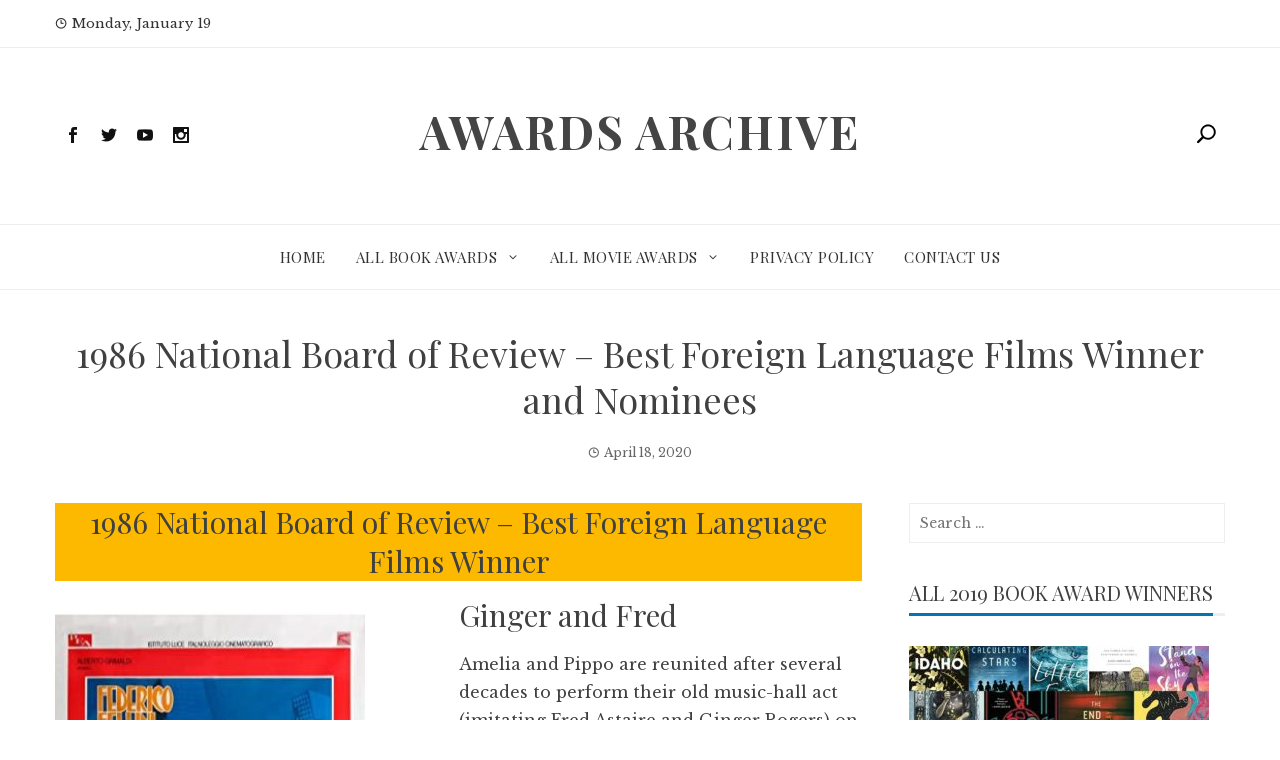

--- FILE ---
content_type: text/html; charset=UTF-8
request_url: https://www.awardsarchive.com/1986-national-board-of-review-best-foreign-language-films-winner-and-nominees/
body_size: 15246
content:
<!DOCTYPE html>
<html lang="en-US">
    <head>
        <meta charset="UTF-8">
        <meta name="viewport" content="width=device-width, initial-scale=1">
        <link rel="profile" href="http://gmpg.org/xfn/11">

        <meta name='robots' content='index, follow, max-image-preview:large, max-snippet:-1, max-video-preview:-1' />

	<!-- This site is optimized with the Yoast SEO plugin v26.5 - https://yoast.com/wordpress/plugins/seo/ -->
	<title>1986 National Board of Review - Best Foreign Language Films Winner and Nominees - Awards Archive</title>
	<link rel="canonical" href="https://www.awardsarchive.com/1986-national-board-of-review-best-foreign-language-films-winner-and-nominees/" />
	<meta property="og:locale" content="en_US" />
	<meta property="og:type" content="article" />
	<meta property="og:title" content="1986 National Board of Review - Best Foreign Language Films Winner and Nominees - Awards Archive" />
	<meta property="og:description" content="The Winner and Nominees for the 1986 National Board of Review - Best Foreign Language Films Film award!" />
	<meta property="og:url" content="https://www.awardsarchive.com/1986-national-board-of-review-best-foreign-language-films-winner-and-nominees/" />
	<meta property="og:site_name" content="Awards Archive" />
	<meta property="article:published_time" content="2020-04-18T00:00:00+00:00" />
	<meta property="article:modified_time" content="2020-06-14T23:43:08+00:00" />
	<meta property="og:image" content="https://www.awardsarchive.com/wp-content/uploads/2020/03/ginger-and-fred-federico-fellini-image.jpg" />
	<meta name="author" content="awardsarchive_e47t1f" />
	<meta name="twitter:card" content="summary_large_image" />
	<meta name="twitter:label1" content="Written by" />
	<meta name="twitter:data1" content="awardsarchive_e47t1f" />
	<meta name="twitter:label2" content="Est. reading time" />
	<meta name="twitter:data2" content="1 minute" />
	<script type="application/ld+json" class="yoast-schema-graph">{"@context":"https://schema.org","@graph":[{"@type":"Article","@id":"https://www.awardsarchive.com/1986-national-board-of-review-best-foreign-language-films-winner-and-nominees/#article","isPartOf":{"@id":"https://www.awardsarchive.com/1986-national-board-of-review-best-foreign-language-films-winner-and-nominees/"},"author":{"name":"awardsarchive_e47t1f","@id":"https://www.awardsarchive.com/#/schema/person/ea421ebc89eb53582efab88ce6cca586"},"headline":"1986 National Board of Review &#8211; Best Foreign Language Films Winner and Nominees","datePublished":"2020-04-18T00:00:00+00:00","dateModified":"2020-06-14T23:43:08+00:00","mainEntityOfPage":{"@id":"https://www.awardsarchive.com/1986-national-board-of-review-best-foreign-language-films-winner-and-nominees/"},"wordCount":218,"publisher":{"@id":"https://www.awardsarchive.com/#organization"},"image":{"@id":"https://www.awardsarchive.com/1986-national-board-of-review-best-foreign-language-films-winner-and-nominees/#primaryimage"},"thumbnailUrl":"https://www.awardsarchive.com/wp-content/uploads/2020/03/ginger-and-fred-federico-fellini-image.jpg","articleSection":["1986 Awards","All Movie Awards","Best Foreign Language Films","Film Awards","Film Awards By Year","National Board of Review"],"inLanguage":"en-US"},{"@type":"WebPage","@id":"https://www.awardsarchive.com/1986-national-board-of-review-best-foreign-language-films-winner-and-nominees/","url":"https://www.awardsarchive.com/1986-national-board-of-review-best-foreign-language-films-winner-and-nominees/","name":"1986 National Board of Review - Best Foreign Language Films Winner and Nominees - Awards Archive","isPartOf":{"@id":"https://www.awardsarchive.com/#website"},"primaryImageOfPage":{"@id":"https://www.awardsarchive.com/1986-national-board-of-review-best-foreign-language-films-winner-and-nominees/#primaryimage"},"image":{"@id":"https://www.awardsarchive.com/1986-national-board-of-review-best-foreign-language-films-winner-and-nominees/#primaryimage"},"thumbnailUrl":"https://www.awardsarchive.com/wp-content/uploads/2020/03/ginger-and-fred-federico-fellini-image.jpg","datePublished":"2020-04-18T00:00:00+00:00","dateModified":"2020-06-14T23:43:08+00:00","breadcrumb":{"@id":"https://www.awardsarchive.com/1986-national-board-of-review-best-foreign-language-films-winner-and-nominees/#breadcrumb"},"inLanguage":"en-US","potentialAction":[{"@type":"ReadAction","target":["https://www.awardsarchive.com/1986-national-board-of-review-best-foreign-language-films-winner-and-nominees/"]}]},{"@type":"ImageObject","inLanguage":"en-US","@id":"https://www.awardsarchive.com/1986-national-board-of-review-best-foreign-language-films-winner-and-nominees/#primaryimage","url":"https://www.awardsarchive.com/wp-content/uploads/2020/03/ginger-and-fred-federico-fellini-image.jpg","contentUrl":"https://www.awardsarchive.com/wp-content/uploads/2020/03/ginger-and-fred-federico-fellini-image.jpg","width":310,"height":475},{"@type":"BreadcrumbList","@id":"https://www.awardsarchive.com/1986-national-board-of-review-best-foreign-language-films-winner-and-nominees/#breadcrumb","itemListElement":[{"@type":"ListItem","position":1,"name":"Home","item":"https://www.awardsarchive.com/"},{"@type":"ListItem","position":2,"name":"1986 National Board of Review &#8211; Best Foreign Language Films Winner and Nominees"}]},{"@type":"WebSite","@id":"https://www.awardsarchive.com/#website","url":"https://www.awardsarchive.com/","name":"Awards Archive","description":"","publisher":{"@id":"https://www.awardsarchive.com/#organization"},"potentialAction":[{"@type":"SearchAction","target":{"@type":"EntryPoint","urlTemplate":"https://www.awardsarchive.com/?s={search_term_string}"},"query-input":{"@type":"PropertyValueSpecification","valueRequired":true,"valueName":"search_term_string"}}],"inLanguage":"en-US"},{"@type":"Organization","@id":"https://www.awardsarchive.com/#organization","name":"Awards Archive","url":"https://www.awardsarchive.com/","logo":{"@type":"ImageObject","inLanguage":"en-US","@id":"https://www.awardsarchive.com/#/schema/logo/image/","url":"https://www.awardsarchive.com/wp-content/uploads/2020/07/Screen-Shot-2020-04-20-at-10.36.44-AM.png","contentUrl":"https://www.awardsarchive.com/wp-content/uploads/2020/07/Screen-Shot-2020-04-20-at-10.36.44-AM.png","width":290,"height":292,"caption":"Awards Archive"},"image":{"@id":"https://www.awardsarchive.com/#/schema/logo/image/"}},{"@type":"Person","@id":"https://www.awardsarchive.com/#/schema/person/ea421ebc89eb53582efab88ce6cca586","name":"awardsarchive_e47t1f","image":{"@type":"ImageObject","inLanguage":"en-US","@id":"https://www.awardsarchive.com/#/schema/person/image/","url":"https://secure.gravatar.com/avatar/42bc79aea6a1f9b5758ad9a4f830b9a2c74127dabbc6ebeefa829b9c2d02126f?s=96&d=mm&r=g","contentUrl":"https://secure.gravatar.com/avatar/42bc79aea6a1f9b5758ad9a4f830b9a2c74127dabbc6ebeefa829b9c2d02126f?s=96&d=mm&r=g","caption":"awardsarchive_e47t1f"},"url":"https://www.awardsarchive.com/author/awardsarchive_e47t1f/"}]}</script>
	<!-- / Yoast SEO plugin. -->


<link rel="amphtml" href="https://www.awardsarchive.com/1986-national-board-of-review-best-foreign-language-films-winner-and-nominees/?amp" /><meta name="generator" content="AMP for WP 1.1.9"/><link rel='dns-prefetch' href='//fonts.googleapis.com' />
<link rel="alternate" type="application/rss+xml" title="Awards Archive &raquo; Feed" href="https://www.awardsarchive.com/feed/" />
<link rel="alternate" type="application/rss+xml" title="Awards Archive &raquo; Comments Feed" href="https://www.awardsarchive.com/comments/feed/" />
<link rel="alternate" type="application/rss+xml" title="Awards Archive &raquo; 1986 National Board of Review &#8211; Best Foreign Language Films Winner and Nominees Comments Feed" href="https://www.awardsarchive.com/1986-national-board-of-review-best-foreign-language-films-winner-and-nominees/feed/" />
<link rel="alternate" title="oEmbed (JSON)" type="application/json+oembed" href="https://www.awardsarchive.com/wp-json/oembed/1.0/embed?url=https%3A%2F%2Fwww.awardsarchive.com%2F1986-national-board-of-review-best-foreign-language-films-winner-and-nominees%2F" />
<link rel="alternate" title="oEmbed (XML)" type="text/xml+oembed" href="https://www.awardsarchive.com/wp-json/oembed/1.0/embed?url=https%3A%2F%2Fwww.awardsarchive.com%2F1986-national-board-of-review-best-foreign-language-films-winner-and-nominees%2F&#038;format=xml" />
		<!-- This site uses the Google Analytics by MonsterInsights plugin v9.10.1 - Using Analytics tracking - https://www.monsterinsights.com/ -->
		<!-- Note: MonsterInsights is not currently configured on this site. The site owner needs to authenticate with Google Analytics in the MonsterInsights settings panel. -->
					<!-- No tracking code set -->
				<!-- / Google Analytics by MonsterInsights -->
		<style id='wp-img-auto-sizes-contain-inline-css' type='text/css'>
img:is([sizes=auto i],[sizes^="auto," i]){contain-intrinsic-size:3000px 1500px}
/*# sourceURL=wp-img-auto-sizes-contain-inline-css */
</style>
<link rel='stylesheet' id='responsive_block_editor_addons-style-css-css' href='https://www.awardsarchive.com/wp-content/plugins/responsive-block-editor-addons/dist/responsive-block-editor-addons-style.css?ver=1765310842' type='text/css' media='all' />
<style id='wp-emoji-styles-inline-css' type='text/css'>

	img.wp-smiley, img.emoji {
		display: inline !important;
		border: none !important;
		box-shadow: none !important;
		height: 1em !important;
		width: 1em !important;
		margin: 0 0.07em !important;
		vertical-align: -0.1em !important;
		background: none !important;
		padding: 0 !important;
	}
/*# sourceURL=wp-emoji-styles-inline-css */
</style>
<link rel='stylesheet' id='wp-block-library-css' href='https://www.awardsarchive.com/wp-includes/css/dist/block-library/style.min.css?ver=6.9' type='text/css' media='all' />
<style id='classic-theme-styles-inline-css' type='text/css'>
/*! This file is auto-generated */
.wp-block-button__link{color:#fff;background-color:#32373c;border-radius:9999px;box-shadow:none;text-decoration:none;padding:calc(.667em + 2px) calc(1.333em + 2px);font-size:1.125em}.wp-block-file__button{background:#32373c;color:#fff;text-decoration:none}
/*# sourceURL=/wp-includes/css/classic-themes.min.css */
</style>
<style id='global-styles-inline-css' type='text/css'>
:root{--wp--preset--aspect-ratio--square: 1;--wp--preset--aspect-ratio--4-3: 4/3;--wp--preset--aspect-ratio--3-4: 3/4;--wp--preset--aspect-ratio--3-2: 3/2;--wp--preset--aspect-ratio--2-3: 2/3;--wp--preset--aspect-ratio--16-9: 16/9;--wp--preset--aspect-ratio--9-16: 9/16;--wp--preset--color--black: #000000;--wp--preset--color--cyan-bluish-gray: #abb8c3;--wp--preset--color--white: #ffffff;--wp--preset--color--pale-pink: #f78da7;--wp--preset--color--vivid-red: #cf2e2e;--wp--preset--color--luminous-vivid-orange: #ff6900;--wp--preset--color--luminous-vivid-amber: #fcb900;--wp--preset--color--light-green-cyan: #7bdcb5;--wp--preset--color--vivid-green-cyan: #00d084;--wp--preset--color--pale-cyan-blue: #8ed1fc;--wp--preset--color--vivid-cyan-blue: #0693e3;--wp--preset--color--vivid-purple: #9b51e0;--wp--preset--gradient--vivid-cyan-blue-to-vivid-purple: linear-gradient(135deg,rgb(6,147,227) 0%,rgb(155,81,224) 100%);--wp--preset--gradient--light-green-cyan-to-vivid-green-cyan: linear-gradient(135deg,rgb(122,220,180) 0%,rgb(0,208,130) 100%);--wp--preset--gradient--luminous-vivid-amber-to-luminous-vivid-orange: linear-gradient(135deg,rgb(252,185,0) 0%,rgb(255,105,0) 100%);--wp--preset--gradient--luminous-vivid-orange-to-vivid-red: linear-gradient(135deg,rgb(255,105,0) 0%,rgb(207,46,46) 100%);--wp--preset--gradient--very-light-gray-to-cyan-bluish-gray: linear-gradient(135deg,rgb(238,238,238) 0%,rgb(169,184,195) 100%);--wp--preset--gradient--cool-to-warm-spectrum: linear-gradient(135deg,rgb(74,234,220) 0%,rgb(151,120,209) 20%,rgb(207,42,186) 40%,rgb(238,44,130) 60%,rgb(251,105,98) 80%,rgb(254,248,76) 100%);--wp--preset--gradient--blush-light-purple: linear-gradient(135deg,rgb(255,206,236) 0%,rgb(152,150,240) 100%);--wp--preset--gradient--blush-bordeaux: linear-gradient(135deg,rgb(254,205,165) 0%,rgb(254,45,45) 50%,rgb(107,0,62) 100%);--wp--preset--gradient--luminous-dusk: linear-gradient(135deg,rgb(255,203,112) 0%,rgb(199,81,192) 50%,rgb(65,88,208) 100%);--wp--preset--gradient--pale-ocean: linear-gradient(135deg,rgb(255,245,203) 0%,rgb(182,227,212) 50%,rgb(51,167,181) 100%);--wp--preset--gradient--electric-grass: linear-gradient(135deg,rgb(202,248,128) 0%,rgb(113,206,126) 100%);--wp--preset--gradient--midnight: linear-gradient(135deg,rgb(2,3,129) 0%,rgb(40,116,252) 100%);--wp--preset--font-size--small: 13px;--wp--preset--font-size--medium: 20px;--wp--preset--font-size--large: 36px;--wp--preset--font-size--x-large: 42px;--wp--preset--spacing--20: 0.44rem;--wp--preset--spacing--30: 0.67rem;--wp--preset--spacing--40: 1rem;--wp--preset--spacing--50: 1.5rem;--wp--preset--spacing--60: 2.25rem;--wp--preset--spacing--70: 3.38rem;--wp--preset--spacing--80: 5.06rem;--wp--preset--shadow--natural: 6px 6px 9px rgba(0, 0, 0, 0.2);--wp--preset--shadow--deep: 12px 12px 50px rgba(0, 0, 0, 0.4);--wp--preset--shadow--sharp: 6px 6px 0px rgba(0, 0, 0, 0.2);--wp--preset--shadow--outlined: 6px 6px 0px -3px rgb(255, 255, 255), 6px 6px rgb(0, 0, 0);--wp--preset--shadow--crisp: 6px 6px 0px rgb(0, 0, 0);}:where(.is-layout-flex){gap: 0.5em;}:where(.is-layout-grid){gap: 0.5em;}body .is-layout-flex{display: flex;}.is-layout-flex{flex-wrap: wrap;align-items: center;}.is-layout-flex > :is(*, div){margin: 0;}body .is-layout-grid{display: grid;}.is-layout-grid > :is(*, div){margin: 0;}:where(.wp-block-columns.is-layout-flex){gap: 2em;}:where(.wp-block-columns.is-layout-grid){gap: 2em;}:where(.wp-block-post-template.is-layout-flex){gap: 1.25em;}:where(.wp-block-post-template.is-layout-grid){gap: 1.25em;}.has-black-color{color: var(--wp--preset--color--black) !important;}.has-cyan-bluish-gray-color{color: var(--wp--preset--color--cyan-bluish-gray) !important;}.has-white-color{color: var(--wp--preset--color--white) !important;}.has-pale-pink-color{color: var(--wp--preset--color--pale-pink) !important;}.has-vivid-red-color{color: var(--wp--preset--color--vivid-red) !important;}.has-luminous-vivid-orange-color{color: var(--wp--preset--color--luminous-vivid-orange) !important;}.has-luminous-vivid-amber-color{color: var(--wp--preset--color--luminous-vivid-amber) !important;}.has-light-green-cyan-color{color: var(--wp--preset--color--light-green-cyan) !important;}.has-vivid-green-cyan-color{color: var(--wp--preset--color--vivid-green-cyan) !important;}.has-pale-cyan-blue-color{color: var(--wp--preset--color--pale-cyan-blue) !important;}.has-vivid-cyan-blue-color{color: var(--wp--preset--color--vivid-cyan-blue) !important;}.has-vivid-purple-color{color: var(--wp--preset--color--vivid-purple) !important;}.has-black-background-color{background-color: var(--wp--preset--color--black) !important;}.has-cyan-bluish-gray-background-color{background-color: var(--wp--preset--color--cyan-bluish-gray) !important;}.has-white-background-color{background-color: var(--wp--preset--color--white) !important;}.has-pale-pink-background-color{background-color: var(--wp--preset--color--pale-pink) !important;}.has-vivid-red-background-color{background-color: var(--wp--preset--color--vivid-red) !important;}.has-luminous-vivid-orange-background-color{background-color: var(--wp--preset--color--luminous-vivid-orange) !important;}.has-luminous-vivid-amber-background-color{background-color: var(--wp--preset--color--luminous-vivid-amber) !important;}.has-light-green-cyan-background-color{background-color: var(--wp--preset--color--light-green-cyan) !important;}.has-vivid-green-cyan-background-color{background-color: var(--wp--preset--color--vivid-green-cyan) !important;}.has-pale-cyan-blue-background-color{background-color: var(--wp--preset--color--pale-cyan-blue) !important;}.has-vivid-cyan-blue-background-color{background-color: var(--wp--preset--color--vivid-cyan-blue) !important;}.has-vivid-purple-background-color{background-color: var(--wp--preset--color--vivid-purple) !important;}.has-black-border-color{border-color: var(--wp--preset--color--black) !important;}.has-cyan-bluish-gray-border-color{border-color: var(--wp--preset--color--cyan-bluish-gray) !important;}.has-white-border-color{border-color: var(--wp--preset--color--white) !important;}.has-pale-pink-border-color{border-color: var(--wp--preset--color--pale-pink) !important;}.has-vivid-red-border-color{border-color: var(--wp--preset--color--vivid-red) !important;}.has-luminous-vivid-orange-border-color{border-color: var(--wp--preset--color--luminous-vivid-orange) !important;}.has-luminous-vivid-amber-border-color{border-color: var(--wp--preset--color--luminous-vivid-amber) !important;}.has-light-green-cyan-border-color{border-color: var(--wp--preset--color--light-green-cyan) !important;}.has-vivid-green-cyan-border-color{border-color: var(--wp--preset--color--vivid-green-cyan) !important;}.has-pale-cyan-blue-border-color{border-color: var(--wp--preset--color--pale-cyan-blue) !important;}.has-vivid-cyan-blue-border-color{border-color: var(--wp--preset--color--vivid-cyan-blue) !important;}.has-vivid-purple-border-color{border-color: var(--wp--preset--color--vivid-purple) !important;}.has-vivid-cyan-blue-to-vivid-purple-gradient-background{background: var(--wp--preset--gradient--vivid-cyan-blue-to-vivid-purple) !important;}.has-light-green-cyan-to-vivid-green-cyan-gradient-background{background: var(--wp--preset--gradient--light-green-cyan-to-vivid-green-cyan) !important;}.has-luminous-vivid-amber-to-luminous-vivid-orange-gradient-background{background: var(--wp--preset--gradient--luminous-vivid-amber-to-luminous-vivid-orange) !important;}.has-luminous-vivid-orange-to-vivid-red-gradient-background{background: var(--wp--preset--gradient--luminous-vivid-orange-to-vivid-red) !important;}.has-very-light-gray-to-cyan-bluish-gray-gradient-background{background: var(--wp--preset--gradient--very-light-gray-to-cyan-bluish-gray) !important;}.has-cool-to-warm-spectrum-gradient-background{background: var(--wp--preset--gradient--cool-to-warm-spectrum) !important;}.has-blush-light-purple-gradient-background{background: var(--wp--preset--gradient--blush-light-purple) !important;}.has-blush-bordeaux-gradient-background{background: var(--wp--preset--gradient--blush-bordeaux) !important;}.has-luminous-dusk-gradient-background{background: var(--wp--preset--gradient--luminous-dusk) !important;}.has-pale-ocean-gradient-background{background: var(--wp--preset--gradient--pale-ocean) !important;}.has-electric-grass-gradient-background{background: var(--wp--preset--gradient--electric-grass) !important;}.has-midnight-gradient-background{background: var(--wp--preset--gradient--midnight) !important;}.has-small-font-size{font-size: var(--wp--preset--font-size--small) !important;}.has-medium-font-size{font-size: var(--wp--preset--font-size--medium) !important;}.has-large-font-size{font-size: var(--wp--preset--font-size--large) !important;}.has-x-large-font-size{font-size: var(--wp--preset--font-size--x-large) !important;}
:where(.wp-block-post-template.is-layout-flex){gap: 1.25em;}:where(.wp-block-post-template.is-layout-grid){gap: 1.25em;}
:where(.wp-block-term-template.is-layout-flex){gap: 1.25em;}:where(.wp-block-term-template.is-layout-grid){gap: 1.25em;}
:where(.wp-block-columns.is-layout-flex){gap: 2em;}:where(.wp-block-columns.is-layout-grid){gap: 2em;}
:root :where(.wp-block-pullquote){font-size: 1.5em;line-height: 1.6;}
/*# sourceURL=global-styles-inline-css */
</style>
<link rel='stylesheet' id='dashicons-css' href='https://www.awardsarchive.com/wp-includes/css/dashicons.min.css?ver=6.9' type='text/css' media='all' />
<link rel='stylesheet' id='viral-news-fonts-css' href='//fonts.googleapis.com/css?family=Playfair+Display%3A400%2C400i%2C700%7CLibre+Baskerville%3A400%2C400i%2C700&#038;subset=latin%2Clatin-ext' type='text/css' media='all' />
<link rel='stylesheet' id='elegant-icons-css' href='https://www.awardsarchive.com/wp-content/themes/viral-news/css/elegant-icons.css?ver=1.1.5' type='text/css' media='all' />
<link rel='stylesheet' id='owl-carousel-css' href='https://www.awardsarchive.com/wp-content/themes/viral-news/css/owl.carousel.css?ver=1.1.5' type='text/css' media='all' />
<link rel='stylesheet' id='viral-news-style-css' href='https://www.awardsarchive.com/wp-content/themes/viral-news/style.css?ver=1.1.5' type='text/css' media='all' />
<style id='viral-news-style-inline-css' type='text/css'>
body,button,input,select,textarea{
font-family:'Libre Baskerville',sans-serif;}
.vl-site-title,.vl-main-navigation a,h1,h2,h3,h4,h5,h6{
font-family:'Playfair Display',sans-serif;}
button,input[type='button'],input[type='reset'],input[type='submit'],.entry-post-info .entry-date,.entry-footer .vl-read-more,.vl-timeline .vl-post-item:hover:after,.comment-navigation .nav-previous a,.comment-navigation .nav-next a,#vl-site-navigation.vl-theme-color,.vl-top-header.vl-theme-color,.vl-top-block .post-categories li a:hover,body .he-post-thumb .post-categories li a:hover,.vl-block-title span:before,.he-block-title span:before,.widget-area .widget-title span:before,#vl-back-top,.vl-carousel-block .owl-carousel .owl-nav button.owl-prev,.vl-carousel-block .owl-carousel .owl-nav button.owl-next,body .he-carousel-block .owl-carousel .owl-nav button.owl-prev,body .he-carousel-block .owl-carousel .owl-nav button.owl-next{background:#0078af;}
a,.comment-list a:hover,.post-navigation a:hover,.vl-post-item h3 a:hover,.widget-area a:hover{color:#0078af;}
.comment-navigation .nav-next a:after{
border-left-color:#0078af;}
.comment-navigation .nav-previous a:after{
border-right-color:#0078af;}
/*# sourceURL=viral-news-style-inline-css */
</style>
<link rel='stylesheet' id='pscrollbar-css' href='https://www.awardsarchive.com/wp-content/plugins/quadmenu/assets/frontend/pscrollbar/perfect-scrollbar.min.css?ver=3.3.2' type='text/css' media='all' />
<link rel='stylesheet' id='owlcarousel-css' href='https://www.awardsarchive.com/wp-content/plugins/quadmenu/assets/frontend/owlcarousel/owl.carousel.min.css?ver=3.3.2' type='text/css' media='all' />
<link rel='stylesheet' id='quadmenu-normalize-css' href='https://www.awardsarchive.com/wp-content/plugins/quadmenu/assets/frontend/css/quadmenu-normalize.css?ver=3.3.2' type='text/css' media='all' />
<link rel='stylesheet' id='quadmenu-widgets-css' href='https://www.awardsarchive.com/wp-content/plugins/quadmenu/assets/frontend/css/quadmenu-widgets.css?ver=3.3.2' type='text/css' media='all' />
<link rel='stylesheet' id='quadmenu-css' href='https://www.awardsarchive.com/wp-content/plugins/quadmenu/build/frontend/style.css?ver=3.3.2' type='text/css' media='all' />
<link rel='stylesheet' id='quadmenu-locations-css' href='https://www.awardsarchive.com/wp-content/plugins/quadmenu/assets/frontend/css/quadmenu-locations.css?ver=3.3.2' type='text/css' media='all' />
<script type="text/javascript" src="https://www.awardsarchive.com/wp-includes/js/jquery/jquery.min.js?ver=3.7.1" id="jquery-core-js"></script>
<script type="text/javascript" src="https://www.awardsarchive.com/wp-includes/js/jquery/jquery-migrate.min.js?ver=3.4.1" id="jquery-migrate-js"></script>
<link rel="https://api.w.org/" href="https://www.awardsarchive.com/wp-json/" /><link rel="alternate" title="JSON" type="application/json" href="https://www.awardsarchive.com/wp-json/wp/v2/posts/44562" /><link rel="EditURI" type="application/rsd+xml" title="RSD" href="https://www.awardsarchive.com/xmlrpc.php?rsd" />
<meta name="generator" content="WordPress 6.9" />
<link rel='shortlink' href='https://www.awardsarchive.com/?p=44562' />

	<meta name="viewport" content="width=device-width, initial-scale=1.0">

	<meta name="generator" content="Elementor 3.33.4; features: additional_custom_breakpoints; settings: css_print_method-external, google_font-enabled, font_display-auto">
			<style>
				.e-con.e-parent:nth-of-type(n+4):not(.e-lazyloaded):not(.e-no-lazyload),
				.e-con.e-parent:nth-of-type(n+4):not(.e-lazyloaded):not(.e-no-lazyload) * {
					background-image: none !important;
				}
				@media screen and (max-height: 1024px) {
					.e-con.e-parent:nth-of-type(n+3):not(.e-lazyloaded):not(.e-no-lazyload),
					.e-con.e-parent:nth-of-type(n+3):not(.e-lazyloaded):not(.e-no-lazyload) * {
						background-image: none !important;
					}
				}
				@media screen and (max-height: 640px) {
					.e-con.e-parent:nth-of-type(n+2):not(.e-lazyloaded):not(.e-no-lazyload),
					.e-con.e-parent:nth-of-type(n+2):not(.e-lazyloaded):not(.e-no-lazyload) * {
						background-image: none !important;
					}
				}
			</style>
			    <script>
		if(screen.width<769){
        	window.location = "https://www.awardsarchive.com/1986-national-board-of-review-best-foreign-language-films-winner-and-nominees/?amp";
        }
    	</script>
<link rel="icon" href="https://www.awardsarchive.com/wp-content/uploads/2020/04/cropped-Screen-Shot-2020-04-20-at-10.36.44-AM-32x32.png" sizes="32x32" />
<link rel="icon" href="https://www.awardsarchive.com/wp-content/uploads/2020/04/cropped-Screen-Shot-2020-04-20-at-10.36.44-AM-192x192.png" sizes="192x192" />
<link rel="apple-touch-icon" href="https://www.awardsarchive.com/wp-content/uploads/2020/04/cropped-Screen-Shot-2020-04-20-at-10.36.44-AM-180x180.png" />
<meta name="msapplication-TileImage" content="https://www.awardsarchive.com/wp-content/uploads/2020/04/cropped-Screen-Shot-2020-04-20-at-10.36.44-AM-270x270.png" />

<!-- This block is generated with the Responsive Blocks Library Plugin v2.1 (Responsive Gutenberg Blocks Library 2.1.6) - https://cyberchimps.com/responsive-blocks/ -->

    </head>

    <body class="wp-singular post-template-default single single-post postid-44562 single-format-standard wp-theme-viral-news viral-news-right-sidebar elementor-default elementor-kit-98940">
                <div id="vl-page">
            <a class="skip-link screen-reader-text" href="#vl-content">Skip to content</a>
                        <header id="vl-masthead" class="vl-site-header">
                                    <div class="vl-top-header vl-light">
                        <div class="vl-container">
                            <div class="vl-top-left-header">
                                <span><i class="icon_clock_alt" aria-hidden="true"></i>Monday, January 19</span>                            </div>

                            <div class="vl-top-right-header">
                                                            </div>
                        </div>
                    </div>
                
                <div class="vl-header vl-black">
                    <div class="vl-container">
                        <div class="vl-header-social-icons"><a class="vl-facebook" href="#" target="_blank"><i class="social_facebook"></i></a><a class="vl-twitter" href="#" target="_blank"><i class="social_twitter"></i></a><a class="vl-youtube" href="#" target="_blank"><i class="social_youtube"></i></a><a class="vl-instagram" href="#" target="_blank"><i class="social_instagram"></i></a></div>        <div id="vl-site-branding">
                                <p class="vl-site-title"><a href="https://www.awardsarchive.com/" rel="home">Awards Archive</a></p>
                                <p class="vl-site-description"><a href="https://www.awardsarchive.com/" rel="home"></a></p>
                        </div><!-- .site-branding -->
        <div class="vl-header-search"><a href="#"><i class="icon_search"></i></a></div>                    </div>
                </div>

                <nav id="vl-site-navigation" class="vl-main-navigation vl-light">
                    <div class="vl-container">
                        <div class="vl-header-search"><a href="#"><i class="icon_search"></i></a></div>
                        
                        <a href="#" class="vl-toggle-menu"><span></span></a>
                        <div class="vl-menu vl-clearfix"><ul id="menu-primary" class="vl-clearfix"><li id="menu-item-10291" class="menu-item menu-item-type-custom menu-item-object-custom menu-item-home menu-item-10291"><a href="https://www.awardsarchive.com">Home</a></li>
<li id="menu-item-10292" class="menu-item menu-item-type-taxonomy menu-item-object-category menu-item-has-children menu-item-10292"><a href="https://www.awardsarchive.com/category/all-book-awards/">All Book Awards</a>
<ul class="sub-menu">
	<li id="menu-item-98805" class="menu-item menu-item-type-custom menu-item-object-custom menu-item-98805"><a href="https://www.awardsarchive.com/all-book-awards-lists/">List Of All Book Awards</a></li>
	<li id="menu-item-10298" class="menu-item menu-item-type-taxonomy menu-item-object-category menu-item-has-children menu-item-10298"><a href="https://www.awardsarchive.com/category/all-book-awards/book-awards-by-year/">Book Awards By Year</a>
	<ul class="sub-menu">
		<li id="menu-item-10532" class="menu-item menu-item-type-custom menu-item-object-custom menu-item-has-children menu-item-10532"><a href="https://www.awardsarchive.com/category/all-book-awards/book-awards-by-year/">2020&#8217;s</a>
		<ul class="sub-menu">
			<li id="menu-item-98811" class="menu-item menu-item-type-post_type menu-item-object-page menu-item-98811"><a href="https://www.awardsarchive.com/all-2020-book-awards/">All 2020 Book Awards</a></li>
		</ul>
</li>
		<li id="menu-item-10525" class="menu-item menu-item-type-custom menu-item-object-custom menu-item-has-children menu-item-10525"><a href="https://www.awardsarchive.com/category/all-book-awards/book-awards-by-year/">2010&#8217;s</a>
		<ul class="sub-menu">
			<li id="menu-item-50141" class="menu-item menu-item-type-post_type menu-item-object-page menu-item-50141"><a href="https://www.awardsarchive.com/all-2019-book-awards/">All 2019 Book Awards</a></li>
			<li id="menu-item-50140" class="menu-item menu-item-type-post_type menu-item-object-page menu-item-50140"><a href="https://www.awardsarchive.com/all-2018-book-awards/">All 2018 Book Awards</a></li>
			<li id="menu-item-50139" class="menu-item menu-item-type-post_type menu-item-object-page menu-item-50139"><a href="https://www.awardsarchive.com/all-2017-book-awards/">All 2017 Book Awards</a></li>
			<li id="menu-item-50138" class="menu-item menu-item-type-post_type menu-item-object-page menu-item-50138"><a href="https://www.awardsarchive.com/all-2016-book-awards/">All 2016 Book Awards</a></li>
			<li id="menu-item-50137" class="menu-item menu-item-type-post_type menu-item-object-page menu-item-50137"><a href="https://www.awardsarchive.com/all-2015-book-awards/">All 2015 Book Awards</a></li>
			<li id="menu-item-50136" class="menu-item menu-item-type-post_type menu-item-object-page menu-item-50136"><a href="https://www.awardsarchive.com/all-2014-book-awards/">All 2014 Book Awards</a></li>
			<li id="menu-item-50135" class="menu-item menu-item-type-post_type menu-item-object-page menu-item-50135"><a href="https://www.awardsarchive.com/all-2013-book-awards/">All 2013 Book Awards</a></li>
			<li id="menu-item-50134" class="menu-item menu-item-type-post_type menu-item-object-page menu-item-50134"><a href="https://www.awardsarchive.com/all-2012-book-awards/">All 2012 Book Awards</a></li>
			<li id="menu-item-50133" class="menu-item menu-item-type-post_type menu-item-object-page menu-item-50133"><a href="https://www.awardsarchive.com/all-2011-book-awards/">All 2011 Book Awards</a></li>
			<li id="menu-item-50132" class="menu-item menu-item-type-post_type menu-item-object-page menu-item-50132"><a href="https://www.awardsarchive.com/all-2010-book-awards/">All 2010 Book Awards</a></li>
		</ul>
</li>
		<li id="menu-item-10526" class="menu-item menu-item-type-custom menu-item-object-custom menu-item-has-children menu-item-10526"><a href="https://www.awardsarchive.com/category/all-book-awards/book-awards-by-year/">2000&#8217;s</a>
		<ul class="sub-menu">
			<li id="menu-item-50131" class="menu-item menu-item-type-post_type menu-item-object-page menu-item-50131"><a href="https://www.awardsarchive.com/all-2009-book-awards/">All 2009 Book Awards</a></li>
			<li id="menu-item-50130" class="menu-item menu-item-type-post_type menu-item-object-page menu-item-50130"><a href="https://www.awardsarchive.com/all-2008-book-awards/">All 2008 Book Awards</a></li>
			<li id="menu-item-50129" class="menu-item menu-item-type-post_type menu-item-object-page menu-item-50129"><a href="https://www.awardsarchive.com/all-2007-book-awards/">All 2007 Book Awards</a></li>
			<li id="menu-item-50128" class="menu-item menu-item-type-post_type menu-item-object-page menu-item-50128"><a href="https://www.awardsarchive.com/all-2006-book-awards/">All 2006 Book Awards</a></li>
			<li id="menu-item-50127" class="menu-item menu-item-type-post_type menu-item-object-page menu-item-50127"><a href="https://www.awardsarchive.com/all-2005-book-awards/">All 2005 Book Awards</a></li>
			<li id="menu-item-50126" class="menu-item menu-item-type-post_type menu-item-object-page menu-item-50126"><a href="https://www.awardsarchive.com/all-2004-book-awards/">All 2004 Book Awards</a></li>
			<li id="menu-item-50125" class="menu-item menu-item-type-post_type menu-item-object-page menu-item-50125"><a href="https://www.awardsarchive.com/all-2003-book-awards/">All 2003 Book Awards</a></li>
			<li id="menu-item-50124" class="menu-item menu-item-type-post_type menu-item-object-page menu-item-50124"><a href="https://www.awardsarchive.com/all-2002-book-awards/">All 2002 Book Awards</a></li>
			<li id="menu-item-50123" class="menu-item menu-item-type-post_type menu-item-object-page menu-item-50123"><a href="https://www.awardsarchive.com/all-2001-book-awards/">All 2001 Book Awards</a></li>
			<li id="menu-item-50122" class="menu-item menu-item-type-post_type menu-item-object-page menu-item-50122"><a href="https://www.awardsarchive.com/all-2000-book-awards/">All 2000 Book Awards</a></li>
		</ul>
</li>
		<li id="menu-item-10527" class="menu-item menu-item-type-custom menu-item-object-custom menu-item-has-children menu-item-10527"><a href="https://www.awardsarchive.com/category/all-book-awards/book-awards-by-year/">1990&#8217;s</a>
		<ul class="sub-menu">
			<li id="menu-item-50121" class="menu-item menu-item-type-post_type menu-item-object-page menu-item-50121"><a href="https://www.awardsarchive.com/all-1999-book-awards/">All 1999 Book Awards</a></li>
			<li id="menu-item-50120" class="menu-item menu-item-type-post_type menu-item-object-page menu-item-50120"><a href="https://www.awardsarchive.com/all-1998-book-awards/">All 1998 Book Awards</a></li>
			<li id="menu-item-50119" class="menu-item menu-item-type-post_type menu-item-object-page menu-item-50119"><a href="https://www.awardsarchive.com/all-1997-book-awards/">All 1997 Book Awards</a></li>
			<li id="menu-item-50118" class="menu-item menu-item-type-post_type menu-item-object-page menu-item-50118"><a href="https://www.awardsarchive.com/all-1996-book-awards/">All 1996 Book Awards</a></li>
			<li id="menu-item-50117" class="menu-item menu-item-type-post_type menu-item-object-page menu-item-50117"><a href="https://www.awardsarchive.com/all-1995-book-awards/">All 1995 Book Awards</a></li>
			<li id="menu-item-50116" class="menu-item menu-item-type-post_type menu-item-object-page menu-item-50116"><a href="https://www.awardsarchive.com/all-1994-book-awards/">All 1994 Book Awards</a></li>
			<li id="menu-item-50115" class="menu-item menu-item-type-post_type menu-item-object-page menu-item-50115"><a href="https://www.awardsarchive.com/all-1993-book-awards/">All 1993 Book Awards</a></li>
			<li id="menu-item-50114" class="menu-item menu-item-type-post_type menu-item-object-page menu-item-50114"><a href="https://www.awardsarchive.com/all-1992-book-awards/">All 1992 Book Awards</a></li>
			<li id="menu-item-50113" class="menu-item menu-item-type-post_type menu-item-object-page menu-item-50113"><a href="https://www.awardsarchive.com/all-1991-book-awards/">All 1991 Book Awards</a></li>
			<li id="menu-item-50112" class="menu-item menu-item-type-post_type menu-item-object-page menu-item-50112"><a href="https://www.awardsarchive.com/all-1990-book-awards/">All 1990 Book Awards</a></li>
		</ul>
</li>
		<li id="menu-item-10528" class="menu-item menu-item-type-custom menu-item-object-custom menu-item-has-children menu-item-10528"><a href="https://www.awardsarchive.com/category/all-book-awards/book-awards-by-year/">1980&#8217;s</a>
		<ul class="sub-menu">
			<li id="menu-item-50111" class="menu-item menu-item-type-post_type menu-item-object-page menu-item-50111"><a href="https://www.awardsarchive.com/all-1989-book-awards/">All 1989 Book Awards</a></li>
			<li id="menu-item-50110" class="menu-item menu-item-type-post_type menu-item-object-page menu-item-50110"><a href="https://www.awardsarchive.com/all-1988-book-awards/">All 1988 Book Awards</a></li>
			<li id="menu-item-50109" class="menu-item menu-item-type-post_type menu-item-object-page menu-item-50109"><a href="https://www.awardsarchive.com/all-1987-book-awards/">All 1987 Book Awards</a></li>
			<li id="menu-item-50108" class="menu-item menu-item-type-post_type menu-item-object-page menu-item-50108"><a href="https://www.awardsarchive.com/all-1986-book-awards/">All 1986 Book Awards</a></li>
			<li id="menu-item-50107" class="menu-item menu-item-type-post_type menu-item-object-page menu-item-50107"><a href="https://www.awardsarchive.com/all-1985-book-awards/">All 1985 Book Awards</a></li>
			<li id="menu-item-50106" class="menu-item menu-item-type-post_type menu-item-object-page menu-item-50106"><a href="https://www.awardsarchive.com/all-1984-book-awards/">All 1984 Book Awards</a></li>
			<li id="menu-item-50105" class="menu-item menu-item-type-post_type menu-item-object-page menu-item-50105"><a href="https://www.awardsarchive.com/all-1983-book-awards/">All 1983 Book Awards</a></li>
			<li id="menu-item-50104" class="menu-item menu-item-type-post_type menu-item-object-page menu-item-50104"><a href="https://www.awardsarchive.com/all-1982-book-awards/">All 1982 Book Awards</a></li>
			<li id="menu-item-50103" class="menu-item menu-item-type-post_type menu-item-object-page menu-item-50103"><a href="https://www.awardsarchive.com/all-1981-book-awards/">All 1981 Book Awards</a></li>
			<li id="menu-item-50102" class="menu-item menu-item-type-post_type menu-item-object-page menu-item-50102"><a href="https://www.awardsarchive.com/all-1980-book-awards/">All 1980 Book Awards</a></li>
		</ul>
</li>
		<li id="menu-item-10529" class="menu-item menu-item-type-custom menu-item-object-custom menu-item-has-children menu-item-10529"><a href="https://www.awardsarchive.com/category/all-book-awards/book-awards-by-year/">1970&#8217;s</a>
		<ul class="sub-menu">
			<li id="menu-item-50101" class="menu-item menu-item-type-post_type menu-item-object-page menu-item-50101"><a href="https://www.awardsarchive.com/all-1979-book-awards/">All 1979 Book Awards</a></li>
			<li id="menu-item-50100" class="menu-item menu-item-type-post_type menu-item-object-page menu-item-50100"><a href="https://www.awardsarchive.com/all-1978-book-awards/">All 1978 Book Awards</a></li>
			<li id="menu-item-50099" class="menu-item menu-item-type-post_type menu-item-object-page menu-item-50099"><a href="https://www.awardsarchive.com/all-1977-book-awards/">All 1977 Book Awards</a></li>
			<li id="menu-item-50098" class="menu-item menu-item-type-post_type menu-item-object-page menu-item-50098"><a href="https://www.awardsarchive.com/all-1976-book-awards/">All 1976 Book Awards</a></li>
			<li id="menu-item-50097" class="menu-item menu-item-type-post_type menu-item-object-page menu-item-50097"><a href="https://www.awardsarchive.com/all-1975-book-awards/">All 1975 Book Awards</a></li>
			<li id="menu-item-50096" class="menu-item menu-item-type-post_type menu-item-object-page menu-item-50096"><a href="https://www.awardsarchive.com/all-1974-book-awards/">All 1974 Book Awards</a></li>
			<li id="menu-item-50095" class="menu-item menu-item-type-post_type menu-item-object-page menu-item-50095"><a href="https://www.awardsarchive.com/all-1973-book-awards/">All 1973 Book Awards</a></li>
			<li id="menu-item-50094" class="menu-item menu-item-type-post_type menu-item-object-page menu-item-50094"><a href="https://www.awardsarchive.com/all-1972-book-awards/">All 1972 Book Awards</a></li>
			<li id="menu-item-50093" class="menu-item menu-item-type-post_type menu-item-object-page menu-item-50093"><a href="https://www.awardsarchive.com/all-1971-book-awards/">All 1971 Book Awards</a></li>
			<li id="menu-item-50092" class="menu-item menu-item-type-post_type menu-item-object-page menu-item-50092"><a href="https://www.awardsarchive.com/all-1970-book-awards/">All 1970 Book Awards</a></li>
		</ul>
</li>
		<li id="menu-item-10530" class="menu-item menu-item-type-custom menu-item-object-custom menu-item-has-children menu-item-10530"><a href="https://www.awardsarchive.com/category/all-book-awards/book-awards-by-year/">1960&#8217;s</a>
		<ul class="sub-menu">
			<li id="menu-item-50091" class="menu-item menu-item-type-post_type menu-item-object-page menu-item-50091"><a href="https://www.awardsarchive.com/all-1969-book-awards/">All 1969 Book Awards</a></li>
			<li id="menu-item-50090" class="menu-item menu-item-type-post_type menu-item-object-page menu-item-50090"><a href="https://www.awardsarchive.com/all-1968-book-awards/">All 1968 Book Awards</a></li>
			<li id="menu-item-50089" class="menu-item menu-item-type-post_type menu-item-object-page menu-item-50089"><a href="https://www.awardsarchive.com/all-1967-book-awards/">All 1967 Book Awards</a></li>
			<li id="menu-item-50088" class="menu-item menu-item-type-post_type menu-item-object-page menu-item-50088"><a href="https://www.awardsarchive.com/all-1966-book-awards/">All 1966 Book Awards</a></li>
			<li id="menu-item-50087" class="menu-item menu-item-type-post_type menu-item-object-page menu-item-50087"><a href="https://www.awardsarchive.com/all-1965-book-awards/">All 1965 Book Awards</a></li>
			<li id="menu-item-50086" class="menu-item menu-item-type-post_type menu-item-object-page menu-item-50086"><a href="https://www.awardsarchive.com/all-1964-book-awards/">All 1964 Book Awards</a></li>
			<li id="menu-item-50085" class="menu-item menu-item-type-post_type menu-item-object-page menu-item-50085"><a href="https://www.awardsarchive.com/all-1963-book-awards/">All 1963 Book Awards</a></li>
			<li id="menu-item-50084" class="menu-item menu-item-type-post_type menu-item-object-page menu-item-50084"><a href="https://www.awardsarchive.com/all-1962-book-awards/">All 1962 Book Awards</a></li>
			<li id="menu-item-50083" class="menu-item menu-item-type-post_type menu-item-object-page menu-item-50083"><a href="https://www.awardsarchive.com/all-1961-book-awards/">All 1961 Book Awards</a></li>
			<li id="menu-item-50082" class="menu-item menu-item-type-post_type menu-item-object-page menu-item-50082"><a href="https://www.awardsarchive.com/all-1960-book-awards/">All 1960 Book Awards</a></li>
		</ul>
</li>
		<li id="menu-item-10531" class="menu-item menu-item-type-custom menu-item-object-custom menu-item-has-children menu-item-10531"><a href="https://www.awardsarchive.com/category/all-book-awards/book-awards-by-year/">1950&#8217;s</a>
		<ul class="sub-menu">
			<li id="menu-item-50081" class="menu-item menu-item-type-post_type menu-item-object-page menu-item-50081"><a href="https://www.awardsarchive.com/all-1959-book-awards/">All 1959 Book Awards</a></li>
			<li id="menu-item-50080" class="menu-item menu-item-type-post_type menu-item-object-page menu-item-50080"><a href="https://www.awardsarchive.com/all-1958-book-awards/">All 1958 Book Awards</a></li>
			<li id="menu-item-50079" class="menu-item menu-item-type-post_type menu-item-object-page menu-item-50079"><a href="https://www.awardsarchive.com/all-1957-book-awards/">All 1957 Book Awards</a></li>
			<li id="menu-item-50078" class="menu-item menu-item-type-post_type menu-item-object-page menu-item-50078"><a href="https://www.awardsarchive.com/all-1956-book-awards/">All 1956 Book Awards</a></li>
			<li id="menu-item-50077" class="menu-item menu-item-type-post_type menu-item-object-page menu-item-50077"><a href="https://www.awardsarchive.com/all-1955-book-awards/">All 1955 Book Awards</a></li>
			<li id="menu-item-50076" class="menu-item menu-item-type-post_type menu-item-object-page menu-item-50076"><a href="https://www.awardsarchive.com/all-1954-book-awards/">All 1954 Book Awards</a></li>
			<li id="menu-item-50075" class="menu-item menu-item-type-post_type menu-item-object-page menu-item-50075"><a href="https://www.awardsarchive.com/all-1953-book-awards/">All 1953 Book Awards</a></li>
			<li id="menu-item-50074" class="menu-item menu-item-type-post_type menu-item-object-page menu-item-50074"><a href="https://www.awardsarchive.com/all-1952-book-awards/">All 1952 Book Awards</a></li>
			<li id="menu-item-50073" class="menu-item menu-item-type-post_type menu-item-object-page menu-item-50073"><a href="https://www.awardsarchive.com/all-1951-book-awards/">All 1951 Book Awards</a></li>
			<li id="menu-item-50072" class="menu-item menu-item-type-post_type menu-item-object-page menu-item-50072"><a href="https://www.awardsarchive.com/all-1950-book-awards/">All 1950 Book Awards</a></li>
		</ul>
</li>
		<li id="menu-item-11410" class="menu-item menu-item-type-custom menu-item-object-custom menu-item-has-children menu-item-11410"><a href="https://www.awardsarchive.com/category/all-book-awards/book-awards-by-year/">1940&#8217;s</a>
		<ul class="sub-menu">
			<li id="menu-item-50071" class="menu-item menu-item-type-post_type menu-item-object-page menu-item-50071"><a href="https://www.awardsarchive.com/all-1949-book-awards/">All 1949 Book Awards</a></li>
			<li id="menu-item-50070" class="menu-item menu-item-type-post_type menu-item-object-page menu-item-50070"><a href="https://www.awardsarchive.com/all-1948-book-awards/">All 1948 Book Awards</a></li>
			<li id="menu-item-50069" class="menu-item menu-item-type-post_type menu-item-object-page menu-item-50069"><a href="https://www.awardsarchive.com/all-1947-book-awards/">All 1947 Book Awards</a></li>
			<li id="menu-item-50068" class="menu-item menu-item-type-post_type menu-item-object-page menu-item-50068"><a href="https://www.awardsarchive.com/all-1946-book-awards/">All 1946 Book Awards</a></li>
			<li id="menu-item-50067" class="menu-item menu-item-type-post_type menu-item-object-page menu-item-50067"><a href="https://www.awardsarchive.com/all-1945-book-awards/">All 1945 Book Awards</a></li>
			<li id="menu-item-50066" class="menu-item menu-item-type-post_type menu-item-object-page menu-item-50066"><a href="https://www.awardsarchive.com/all-1944-book-awards/">All 1944 Book Awards</a></li>
			<li id="menu-item-50065" class="menu-item menu-item-type-post_type menu-item-object-page menu-item-50065"><a href="https://www.awardsarchive.com/all-1943-book-awards/">All 1943 Book Awards</a></li>
			<li id="menu-item-50064" class="menu-item menu-item-type-post_type menu-item-object-page menu-item-50064"><a href="https://www.awardsarchive.com/all-1942-book-awards/">All 1942 Book Awards</a></li>
			<li id="menu-item-50063" class="menu-item menu-item-type-post_type menu-item-object-page menu-item-50063"><a href="https://www.awardsarchive.com/all-1941-book-awards/">All 1941 Book Awards</a></li>
			<li id="menu-item-50062" class="menu-item menu-item-type-post_type menu-item-object-page menu-item-50062"><a href="https://www.awardsarchive.com/all-1940-book-awards/">All 1940 Book Awards</a></li>
		</ul>
</li>
		<li id="menu-item-11411" class="menu-item menu-item-type-custom menu-item-object-custom menu-item-has-children menu-item-11411"><a href="https://www.awardsarchive.com/category/all-book-awards/book-awards-by-year/">1930&#8217;s</a>
		<ul class="sub-menu">
			<li id="menu-item-50061" class="menu-item menu-item-type-post_type menu-item-object-page menu-item-50061"><a href="https://www.awardsarchive.com/all-1939-book-awards/">All 1939 Book Awards</a></li>
			<li id="menu-item-50060" class="menu-item menu-item-type-post_type menu-item-object-page menu-item-50060"><a href="https://www.awardsarchive.com/all-1938-book-awards/">All 1938 Book Awards</a></li>
			<li id="menu-item-50059" class="menu-item menu-item-type-post_type menu-item-object-page menu-item-50059"><a href="https://www.awardsarchive.com/all-1937-book-awards/">All 1937 Book Awards</a></li>
			<li id="menu-item-50058" class="menu-item menu-item-type-post_type menu-item-object-page menu-item-50058"><a href="https://www.awardsarchive.com/all-1936-book-awards/">All 1936 Book Awards</a></li>
			<li id="menu-item-50057" class="menu-item menu-item-type-post_type menu-item-object-page menu-item-50057"><a href="https://www.awardsarchive.com/all-1935-book-awards/">All 1935 Book Awards</a></li>
			<li id="menu-item-50056" class="menu-item menu-item-type-post_type menu-item-object-page menu-item-50056"><a href="https://www.awardsarchive.com/all-1934-book-awards/">All 1934 Book Awards</a></li>
			<li id="menu-item-50055" class="menu-item menu-item-type-post_type menu-item-object-page menu-item-50055"><a href="https://www.awardsarchive.com/all-1933-book-awards/">All 1933 Book Awards</a></li>
			<li id="menu-item-50054" class="menu-item menu-item-type-post_type menu-item-object-page menu-item-50054"><a href="https://www.awardsarchive.com/all-1932-book-awards/">All 1932 Book Awards</a></li>
			<li id="menu-item-50053" class="menu-item menu-item-type-post_type menu-item-object-page menu-item-50053"><a href="https://www.awardsarchive.com/all-1931-book-awards/">All 1931 Book Awards</a></li>
			<li id="menu-item-50052" class="menu-item menu-item-type-post_type menu-item-object-page menu-item-50052"><a href="https://www.awardsarchive.com/all-1930-book-awards/">All 1930 Book Awards</a></li>
		</ul>
</li>
		<li id="menu-item-12933" class="menu-item menu-item-type-custom menu-item-object-custom menu-item-has-children menu-item-12933"><a href="https://www.awardsarchive.com/category/all-book-awards/book-awards-by-year/">1920&#8217;s</a>
		<ul class="sub-menu">
			<li id="menu-item-50051" class="menu-item menu-item-type-post_type menu-item-object-page menu-item-50051"><a href="https://www.awardsarchive.com/all-1929-book-awards/">All 1929 Book Awards</a></li>
			<li id="menu-item-50050" class="menu-item menu-item-type-post_type menu-item-object-page menu-item-50050"><a href="https://www.awardsarchive.com/all-1928-book-awards/">All 1928 Book Awards</a></li>
			<li id="menu-item-50049" class="menu-item menu-item-type-post_type menu-item-object-page menu-item-50049"><a href="https://www.awardsarchive.com/all-1927-book-awards/">All 1927 Book Awards</a></li>
			<li id="menu-item-50048" class="menu-item menu-item-type-post_type menu-item-object-page menu-item-50048"><a href="https://www.awardsarchive.com/all-1926-book-awards/">All 1926 Book Awards</a></li>
			<li id="menu-item-50047" class="menu-item menu-item-type-post_type menu-item-object-page menu-item-50047"><a href="https://www.awardsarchive.com/all-1925-book-awards/">All 1925 Book Awards</a></li>
			<li id="menu-item-50046" class="menu-item menu-item-type-post_type menu-item-object-page menu-item-50046"><a href="https://www.awardsarchive.com/all-1924-book-awards/">All 1924 Book Awards</a></li>
			<li id="menu-item-50045" class="menu-item menu-item-type-post_type menu-item-object-page menu-item-50045"><a href="https://www.awardsarchive.com/all-1923-book-awards/">All 1923 Book Awards</a></li>
			<li id="menu-item-50044" class="menu-item menu-item-type-post_type menu-item-object-page menu-item-50044"><a href="https://www.awardsarchive.com/all-1922-book-awards/">All 1922 Book Awards</a></li>
			<li id="menu-item-50043" class="menu-item menu-item-type-post_type menu-item-object-page menu-item-50043"><a href="https://www.awardsarchive.com/all-1921-book-awards/">All 1921 Book Awards</a></li>
			<li id="menu-item-50042" class="menu-item menu-item-type-post_type menu-item-object-page menu-item-50042"><a href="https://www.awardsarchive.com/all-1920-book-awards/">All 1920 Book Awards</a></li>
		</ul>
</li>
		<li id="menu-item-12934" class="menu-item menu-item-type-custom menu-item-object-custom menu-item-has-children menu-item-12934"><a href="https://www.awardsarchive.com/category/all-book-awards/book-awards-by-year/">1910&#8217;s</a>
		<ul class="sub-menu">
			<li id="menu-item-50041" class="menu-item menu-item-type-post_type menu-item-object-page menu-item-50041"><a href="https://www.awardsarchive.com/all-1919-book-awards/">All 1919 Book Awards</a></li>
			<li id="menu-item-50040" class="menu-item menu-item-type-post_type menu-item-object-page menu-item-50040"><a href="https://www.awardsarchive.com/all-1918-book-awards/">All 1918 Book Awards</a></li>
			<li id="menu-item-50039" class="menu-item menu-item-type-post_type menu-item-object-page menu-item-50039"><a href="https://www.awardsarchive.com/all-1917-book-awards/">All 1917 Book Awards</a></li>
		</ul>
</li>
	</ul>
</li>
</ul>
</li>
<li id="menu-item-48668" class="menu-item menu-item-type-taxonomy menu-item-object-category current-post-ancestor current-menu-parent current-post-parent menu-item-has-children menu-item-48668"><a href="https://www.awardsarchive.com/category/all-movie-awards/">All Movie Awards</a>
<ul class="sub-menu">
	<li id="menu-item-98806" class="menu-item menu-item-type-custom menu-item-object-custom menu-item-98806"><a href="https://www.awardsarchive.com/all-film-awards-lists/">List Of All Film Awards</a></li>
	<li id="menu-item-48669" class="menu-item menu-item-type-taxonomy menu-item-object-category current-post-ancestor current-menu-parent current-post-parent menu-item-has-children menu-item-48669"><a href="https://www.awardsarchive.com/category/all-movie-awards/film-awards-by-year/">Film Awards By Year</a>
	<ul class="sub-menu">
		<li id="menu-item-48965" class="menu-item menu-item-type-custom menu-item-object-custom menu-item-has-children menu-item-48965"><a href="https://www.awardsarchive.com/category/all-movie-awards/film-awards-by-year/">2020&#8217;s</a>
		<ul class="sub-menu">
			<li id="menu-item-48964" class="menu-item menu-item-type-post_type menu-item-object-page menu-item-48964"><a href="https://www.awardsarchive.com/all-2020-film-awards/">All 2020 Film Awards</a></li>
		</ul>
</li>
		<li id="menu-item-48974" class="menu-item menu-item-type-custom menu-item-object-custom menu-item-has-children menu-item-48974"><a href="https://www.awardsarchive.com/category/all-movie-awards/film-awards-by-year/">2010&#8217;s</a>
		<ul class="sub-menu">
			<li id="menu-item-48948" class="menu-item menu-item-type-post_type menu-item-object-page menu-item-48948"><a href="https://www.awardsarchive.com/all-2012-film-awards/">All 2012 Film Awards</a></li>
			<li id="menu-item-48946" class="menu-item menu-item-type-post_type menu-item-object-page menu-item-48946"><a href="https://www.awardsarchive.com/all-2011-film-awards/">All 2011 Film Awards</a></li>
			<li id="menu-item-48944" class="menu-item menu-item-type-post_type menu-item-object-page menu-item-48944"><a href="https://www.awardsarchive.com/all-2010-film-awards/">All 2010 Film Awards</a></li>
			<li id="menu-item-48962" class="menu-item menu-item-type-post_type menu-item-object-page menu-item-48962"><a href="https://www.awardsarchive.com/all-2019-film-awards/">All 2019 Film Awards</a></li>
			<li id="menu-item-48960" class="menu-item menu-item-type-post_type menu-item-object-page menu-item-48960"><a href="https://www.awardsarchive.com/all-2018-film-awards/">All 2018 Film Awards</a></li>
			<li id="menu-item-48958" class="menu-item menu-item-type-post_type menu-item-object-page menu-item-48958"><a href="https://www.awardsarchive.com/all-2017-film-awards/">All 2017 Film Awards</a></li>
			<li id="menu-item-48956" class="menu-item menu-item-type-post_type menu-item-object-page menu-item-48956"><a href="https://www.awardsarchive.com/all-2016-film-awards/">All 2016 Film Awards</a></li>
			<li id="menu-item-48954" class="menu-item menu-item-type-post_type menu-item-object-page menu-item-48954"><a href="https://www.awardsarchive.com/all-2015-film-awards/">All 2015 Film Awards</a></li>
			<li id="menu-item-48952" class="menu-item menu-item-type-post_type menu-item-object-page menu-item-48952"><a href="https://www.awardsarchive.com/all-2014-film-awards/">All 2014 Film Awards</a></li>
			<li id="menu-item-48950" class="menu-item menu-item-type-post_type menu-item-object-page menu-item-48950"><a href="https://www.awardsarchive.com/all-2013-film-awards/">All 2013 Film Awards</a></li>
		</ul>
</li>
		<li id="menu-item-48975" class="menu-item menu-item-type-custom menu-item-object-custom menu-item-has-children menu-item-48975"><a href="https://www.awardsarchive.com/category/all-movie-awards/film-awards-by-year/">2000&#8217;s</a>
		<ul class="sub-menu">
			<li id="menu-item-48942" class="menu-item menu-item-type-post_type menu-item-object-page menu-item-48942"><a href="https://www.awardsarchive.com/all-2009-film-awards/">All 2009 Film Awards</a></li>
			<li id="menu-item-48940" class="menu-item menu-item-type-post_type menu-item-object-page menu-item-48940"><a href="https://www.awardsarchive.com/all-2008-film-awards/">All 2008 Film Awards</a></li>
			<li id="menu-item-48938" class="menu-item menu-item-type-post_type menu-item-object-page menu-item-48938"><a href="https://www.awardsarchive.com/all-2007-film-awards/">All 2007 Film Awards</a></li>
			<li id="menu-item-48936" class="menu-item menu-item-type-post_type menu-item-object-page menu-item-48936"><a href="https://www.awardsarchive.com/all-2006-film-awards/">All 2006 Film Awards</a></li>
			<li id="menu-item-48934" class="menu-item menu-item-type-post_type menu-item-object-page menu-item-48934"><a href="https://www.awardsarchive.com/all-2005-film-awards/">All 2005 Film Awards</a></li>
			<li id="menu-item-48932" class="menu-item menu-item-type-post_type menu-item-object-page menu-item-48932"><a href="https://www.awardsarchive.com/all-2004-film-awards/">All 2004 Film Awards</a></li>
			<li id="menu-item-48930" class="menu-item menu-item-type-post_type menu-item-object-page menu-item-48930"><a href="https://www.awardsarchive.com/all-2003-film-awards/">All 2003 Film Awards</a></li>
			<li id="menu-item-48928" class="menu-item menu-item-type-post_type menu-item-object-page menu-item-48928"><a href="https://www.awardsarchive.com/all-2002-film-awards/">All 2002 Film Awards</a></li>
			<li id="menu-item-48926" class="menu-item menu-item-type-post_type menu-item-object-page menu-item-48926"><a href="https://www.awardsarchive.com/all-2001-film-awards/">All 2001 Film Awards</a></li>
			<li id="menu-item-48924" class="menu-item menu-item-type-post_type menu-item-object-page menu-item-48924"><a href="https://www.awardsarchive.com/all-2000-film-awards/">All 2000 Film Awards</a></li>
		</ul>
</li>
		<li id="menu-item-48966" class="menu-item menu-item-type-custom menu-item-object-custom menu-item-has-children menu-item-48966"><a href="https://www.awardsarchive.com/category/all-movie-awards/film-awards-by-year/">1990&#8217;s</a>
		<ul class="sub-menu">
			<li id="menu-item-48922" class="menu-item menu-item-type-post_type menu-item-object-page menu-item-48922"><a href="https://www.awardsarchive.com/all-1999-film-awards/">All 1999 Film Awards</a></li>
			<li id="menu-item-48920" class="menu-item menu-item-type-post_type menu-item-object-page menu-item-48920"><a href="https://www.awardsarchive.com/all-1998-film-awards/">All 1998 Film Awards</a></li>
			<li id="menu-item-48918" class="menu-item menu-item-type-post_type menu-item-object-page menu-item-48918"><a href="https://www.awardsarchive.com/all-1997-film-awards/">All 1997 Film Awards</a></li>
			<li id="menu-item-48916" class="menu-item menu-item-type-post_type menu-item-object-page menu-item-48916"><a href="https://www.awardsarchive.com/all-1996-film-awards/">All 1996 Film Awards</a></li>
			<li id="menu-item-48914" class="menu-item menu-item-type-post_type menu-item-object-page menu-item-48914"><a href="https://www.awardsarchive.com/all-1995-film-awards/">All 1995 Film Awards</a></li>
			<li id="menu-item-48912" class="menu-item menu-item-type-post_type menu-item-object-page menu-item-48912"><a href="https://www.awardsarchive.com/all-1994-film-awards/">All 1994 Film Awards</a></li>
			<li id="menu-item-48910" class="menu-item menu-item-type-post_type menu-item-object-page menu-item-48910"><a href="https://www.awardsarchive.com/all-1993-film-awards/">All 1993 Film Awards</a></li>
			<li id="menu-item-48908" class="menu-item menu-item-type-post_type menu-item-object-page menu-item-48908"><a href="https://www.awardsarchive.com/all-1992-film-awards/">All 1992 Film Awards</a></li>
			<li id="menu-item-48906" class="menu-item menu-item-type-post_type menu-item-object-page menu-item-48906"><a href="https://www.awardsarchive.com/all-1991-film-awards/">All 1991 Film Awards</a></li>
			<li id="menu-item-48904" class="menu-item menu-item-type-post_type menu-item-object-page menu-item-48904"><a href="https://www.awardsarchive.com/all-1990-film-awards/">All 1990 Film Awards</a></li>
		</ul>
</li>
		<li id="menu-item-48967" class="menu-item menu-item-type-custom menu-item-object-custom menu-item-has-children menu-item-48967"><a href="https://www.awardsarchive.com/category/all-movie-awards/film-awards-by-year/">1980&#8217;s</a>
		<ul class="sub-menu">
			<li id="menu-item-48902" class="menu-item menu-item-type-post_type menu-item-object-page menu-item-48902"><a href="https://www.awardsarchive.com/all-1989-film-awards/">All 1989 Film Awards</a></li>
			<li id="menu-item-48900" class="menu-item menu-item-type-post_type menu-item-object-page menu-item-48900"><a href="https://www.awardsarchive.com/all-1988-film-awards/">All 1988 Film Awards</a></li>
			<li id="menu-item-48898" class="menu-item menu-item-type-post_type menu-item-object-page menu-item-48898"><a href="https://www.awardsarchive.com/all-1987-film-awards/">All 1987 Film Awards</a></li>
			<li id="menu-item-48896" class="menu-item menu-item-type-post_type menu-item-object-page menu-item-48896"><a href="https://www.awardsarchive.com/all-1986-film-awards/">All 1986 Film Awards</a></li>
			<li id="menu-item-48894" class="menu-item menu-item-type-post_type menu-item-object-page menu-item-48894"><a href="https://www.awardsarchive.com/all-1985-film-awards/">All 1985 Film Awards</a></li>
			<li id="menu-item-48892" class="menu-item menu-item-type-post_type menu-item-object-page menu-item-48892"><a href="https://www.awardsarchive.com/all-1984-film-awards/">All 1984 Film Awards</a></li>
			<li id="menu-item-48890" class="menu-item menu-item-type-post_type menu-item-object-page menu-item-48890"><a href="https://www.awardsarchive.com/all-1983-film-awards/">All 1983 Film Awards</a></li>
			<li id="menu-item-48888" class="menu-item menu-item-type-post_type menu-item-object-page menu-item-48888"><a href="https://www.awardsarchive.com/all-1982-film-awards/">All 1982 Film Awards</a></li>
			<li id="menu-item-48886" class="menu-item menu-item-type-post_type menu-item-object-page menu-item-48886"><a href="https://www.awardsarchive.com/all-1981-film-awards/">All 1981 Film Awards</a></li>
			<li id="menu-item-48884" class="menu-item menu-item-type-post_type menu-item-object-page menu-item-48884"><a href="https://www.awardsarchive.com/all-1980-film-awards/">All 1980 Film Awards</a></li>
		</ul>
</li>
		<li id="menu-item-48968" class="menu-item menu-item-type-custom menu-item-object-custom menu-item-has-children menu-item-48968"><a href="https://www.awardsarchive.com/category/all-movie-awards/film-awards-by-year/">1970&#8217;s</a>
		<ul class="sub-menu">
			<li id="menu-item-48882" class="menu-item menu-item-type-post_type menu-item-object-page menu-item-48882"><a href="https://www.awardsarchive.com/all-1979-film-awards/">All 1979 Film Awards</a></li>
			<li id="menu-item-48880" class="menu-item menu-item-type-post_type menu-item-object-page menu-item-48880"><a href="https://www.awardsarchive.com/all-1978-film-awards/">All 1978 Film Awards</a></li>
			<li id="menu-item-48878" class="menu-item menu-item-type-post_type menu-item-object-page menu-item-48878"><a href="https://www.awardsarchive.com/all-1977-film-awards/">All 1977 Film Awards</a></li>
			<li id="menu-item-48876" class="menu-item menu-item-type-post_type menu-item-object-page menu-item-48876"><a href="https://www.awardsarchive.com/all-1976-film-awards/">All 1976 Film Awards</a></li>
			<li id="menu-item-48874" class="menu-item menu-item-type-post_type menu-item-object-page menu-item-48874"><a href="https://www.awardsarchive.com/all-1975-film-awards/">All 1975 Film Awards</a></li>
			<li id="menu-item-48872" class="menu-item menu-item-type-post_type menu-item-object-page menu-item-48872"><a href="https://www.awardsarchive.com/all-1974-film-awards/">All 1974 Film Awards</a></li>
			<li id="menu-item-48870" class="menu-item menu-item-type-post_type menu-item-object-page menu-item-48870"><a href="https://www.awardsarchive.com/all-1973-film-awards/">All 1973 Film Awards</a></li>
			<li id="menu-item-48868" class="menu-item menu-item-type-post_type menu-item-object-page menu-item-48868"><a href="https://www.awardsarchive.com/all-1972-film-awards/">All 1972 Film Awards</a></li>
			<li id="menu-item-48866" class="menu-item menu-item-type-post_type menu-item-object-page menu-item-48866"><a href="https://www.awardsarchive.com/all-1971-film-awards/">All 1971 Film Awards</a></li>
			<li id="menu-item-48864" class="menu-item menu-item-type-post_type menu-item-object-page menu-item-48864"><a href="https://www.awardsarchive.com/all-1970-film-awards/">All 1970 Film Awards</a></li>
		</ul>
</li>
		<li id="menu-item-48969" class="menu-item menu-item-type-custom menu-item-object-custom menu-item-has-children menu-item-48969"><a href="https://www.awardsarchive.com/category/all-movie-awards/film-awards-by-year/">1960&#8217;s</a>
		<ul class="sub-menu">
			<li id="menu-item-48862" class="menu-item menu-item-type-post_type menu-item-object-page menu-item-48862"><a href="https://www.awardsarchive.com/all-1969-film-awards/">All 1969 Film Awards</a></li>
			<li id="menu-item-48860" class="menu-item menu-item-type-post_type menu-item-object-page menu-item-48860"><a href="https://www.awardsarchive.com/all-1968-film-awards/">All 1968 Film Awards</a></li>
			<li id="menu-item-48858" class="menu-item menu-item-type-post_type menu-item-object-page menu-item-48858"><a href="https://www.awardsarchive.com/all-1967-film-awards/">All 1967 Film Awards</a></li>
			<li id="menu-item-48856" class="menu-item menu-item-type-post_type menu-item-object-page menu-item-48856"><a href="https://www.awardsarchive.com/all-1966-film-awards/">All 1966 Film Awards</a></li>
			<li id="menu-item-48854" class="menu-item menu-item-type-post_type menu-item-object-page menu-item-48854"><a href="https://www.awardsarchive.com/all-1965-film-awards/">All 1965 Film Awards</a></li>
			<li id="menu-item-48852" class="menu-item menu-item-type-post_type menu-item-object-page menu-item-48852"><a href="https://www.awardsarchive.com/all-1964-film-awards/">All 1964 Film Awards</a></li>
			<li id="menu-item-48850" class="menu-item menu-item-type-post_type menu-item-object-page menu-item-48850"><a href="https://www.awardsarchive.com/all-1963-film-awards/">All 1963 Film Awards</a></li>
			<li id="menu-item-48848" class="menu-item menu-item-type-post_type menu-item-object-page menu-item-48848"><a href="https://www.awardsarchive.com/all-1962-film-awards/">All 1962 Film Awards</a></li>
			<li id="menu-item-48846" class="menu-item menu-item-type-post_type menu-item-object-page menu-item-48846"><a href="https://www.awardsarchive.com/all-1961-film-awards/">All 1961 Film Awards</a></li>
			<li id="menu-item-48844" class="menu-item menu-item-type-post_type menu-item-object-page menu-item-48844"><a href="https://www.awardsarchive.com/all-1960-film-awards/">All 1960 Film Awards</a></li>
		</ul>
</li>
		<li id="menu-item-48970" class="menu-item menu-item-type-custom menu-item-object-custom menu-item-has-children menu-item-48970"><a href="https://www.awardsarchive.com/category/all-movie-awards/film-awards-by-year/">1950&#8217;s</a>
		<ul class="sub-menu">
			<li id="menu-item-48842" class="menu-item menu-item-type-post_type menu-item-object-page menu-item-48842"><a href="https://www.awardsarchive.com/all-1959-film-awards/">All 1959 Film Awards</a></li>
			<li id="menu-item-48840" class="menu-item menu-item-type-post_type menu-item-object-page menu-item-48840"><a href="https://www.awardsarchive.com/all-1958-film-awards/">All 1958 Film Awards</a></li>
			<li id="menu-item-48838" class="menu-item menu-item-type-post_type menu-item-object-page menu-item-48838"><a href="https://www.awardsarchive.com/all-1957-film-awards/">All 1957 Film Awards</a></li>
			<li id="menu-item-48836" class="menu-item menu-item-type-post_type menu-item-object-page menu-item-48836"><a href="https://www.awardsarchive.com/all-1956-film-awards/">All 1956 Film Awards</a></li>
			<li id="menu-item-48834" class="menu-item menu-item-type-post_type menu-item-object-page menu-item-48834"><a href="https://www.awardsarchive.com/all-1955-film-awards/">All 1955 Film Awards</a></li>
			<li id="menu-item-48832" class="menu-item menu-item-type-post_type menu-item-object-page menu-item-48832"><a href="https://www.awardsarchive.com/all-1954-film-awards/">All 1954 Film Awards</a></li>
			<li id="menu-item-48830" class="menu-item menu-item-type-post_type menu-item-object-page menu-item-48830"><a href="https://www.awardsarchive.com/all-1953-film-awards/">All 1953 Film Awards</a></li>
			<li id="menu-item-48828" class="menu-item menu-item-type-post_type menu-item-object-page menu-item-48828"><a href="https://www.awardsarchive.com/all-1952-film-awards/">All 1952 Film Awards</a></li>
			<li id="menu-item-48826" class="menu-item menu-item-type-post_type menu-item-object-page menu-item-48826"><a href="https://www.awardsarchive.com/all-1951-film-awards/">All 1951 Film Awards</a></li>
			<li id="menu-item-48824" class="menu-item menu-item-type-post_type menu-item-object-page menu-item-48824"><a href="https://www.awardsarchive.com/all-1950-film-awards/">All 1950 Film Awards</a></li>
		</ul>
</li>
		<li id="menu-item-48971" class="menu-item menu-item-type-custom menu-item-object-custom menu-item-has-children menu-item-48971"><a href="https://www.awardsarchive.com/category/all-movie-awards/film-awards-by-year/">1940&#8217;s</a>
		<ul class="sub-menu">
			<li id="menu-item-48822" class="menu-item menu-item-type-post_type menu-item-object-page menu-item-48822"><a href="https://www.awardsarchive.com/all-1949-film-awards/">All 1949 Film Awards</a></li>
			<li id="menu-item-48820" class="menu-item menu-item-type-post_type menu-item-object-page menu-item-48820"><a href="https://www.awardsarchive.com/all-1948-film-awards/">All 1948 Film Awards</a></li>
			<li id="menu-item-48818" class="menu-item menu-item-type-post_type menu-item-object-page menu-item-48818"><a href="https://www.awardsarchive.com/all-1947-film-awards/">All 1947 Film Awards</a></li>
			<li id="menu-item-48816" class="menu-item menu-item-type-post_type menu-item-object-page menu-item-48816"><a href="https://www.awardsarchive.com/all-1946-film-awards/">All 1946 Film Awards</a></li>
			<li id="menu-item-48814" class="menu-item menu-item-type-post_type menu-item-object-page menu-item-48814"><a href="https://www.awardsarchive.com/all-1945-film-awards/">All 1945 Film Awards</a></li>
			<li id="menu-item-48812" class="menu-item menu-item-type-post_type menu-item-object-page menu-item-48812"><a href="https://www.awardsarchive.com/all-1944-film-awards/">All 1944 Film Awards</a></li>
			<li id="menu-item-48810" class="menu-item menu-item-type-post_type menu-item-object-page menu-item-48810"><a href="https://www.awardsarchive.com/all-1943-film-awards/">All 1943 Film Awards</a></li>
			<li id="menu-item-48808" class="menu-item menu-item-type-post_type menu-item-object-page menu-item-48808"><a href="https://www.awardsarchive.com/all-1942-film-awards/">All 1942 Film Awards</a></li>
			<li id="menu-item-48806" class="menu-item menu-item-type-post_type menu-item-object-page menu-item-48806"><a href="https://www.awardsarchive.com/all-1941-film-awards/">All 1941 Film Awards</a></li>
			<li id="menu-item-48804" class="menu-item menu-item-type-post_type menu-item-object-page menu-item-48804"><a href="https://www.awardsarchive.com/all-1940-film-awards/">All 1940 Film Awards</a></li>
		</ul>
</li>
		<li id="menu-item-48972" class="menu-item menu-item-type-custom menu-item-object-custom menu-item-has-children menu-item-48972"><a href="https://www.awardsarchive.com/category/all-movie-awards/film-awards-by-year/">1930&#8217;s</a>
		<ul class="sub-menu">
			<li id="menu-item-48802" class="menu-item menu-item-type-post_type menu-item-object-page menu-item-48802"><a href="https://www.awardsarchive.com/all-1939-film-awards/">All 1939 Film Awards</a></li>
			<li id="menu-item-48800" class="menu-item menu-item-type-post_type menu-item-object-page menu-item-48800"><a href="https://www.awardsarchive.com/all-1938-film-awards/">All 1938 Film Awards</a></li>
			<li id="menu-item-48798" class="menu-item menu-item-type-post_type menu-item-object-page menu-item-48798"><a href="https://www.awardsarchive.com/all-1937-film-awards/">All 1937 Film Awards</a></li>
			<li id="menu-item-48796" class="menu-item menu-item-type-post_type menu-item-object-page menu-item-48796"><a href="https://www.awardsarchive.com/all-1936-film-awards/">All 1936 Film Awards</a></li>
			<li id="menu-item-48794" class="menu-item menu-item-type-post_type menu-item-object-page menu-item-48794"><a href="https://www.awardsarchive.com/all-1935-film-awards/">All 1935 Film Awards</a></li>
			<li id="menu-item-48792" class="menu-item menu-item-type-post_type menu-item-object-page menu-item-48792"><a href="https://www.awardsarchive.com/all-1934-film-awards/">All 1934 Film Awards</a></li>
			<li id="menu-item-48790" class="menu-item menu-item-type-post_type menu-item-object-page menu-item-48790"><a href="https://www.awardsarchive.com/all-1933-film-awards/">All 1933 Film Awards</a></li>
			<li id="menu-item-48788" class="menu-item menu-item-type-post_type menu-item-object-page menu-item-48788"><a href="https://www.awardsarchive.com/all-1932-film-awards/">All 1932 Film Awards</a></li>
			<li id="menu-item-48786" class="menu-item menu-item-type-post_type menu-item-object-page menu-item-48786"><a href="https://www.awardsarchive.com/all-1931-film-awards/">All 1931 Film Awards</a></li>
			<li id="menu-item-48784" class="menu-item menu-item-type-post_type menu-item-object-page menu-item-48784"><a href="https://www.awardsarchive.com/all-1930-film-awards/">All 1930 Film Awards</a></li>
		</ul>
</li>
		<li id="menu-item-48973" class="menu-item menu-item-type-custom menu-item-object-custom menu-item-has-children menu-item-48973"><a href="https://www.awardsarchive.com/category/all-movie-awards/film-awards-by-year/">1920&#8217;s</a>
		<ul class="sub-menu">
			<li id="menu-item-48782" class="menu-item menu-item-type-post_type menu-item-object-page menu-item-48782"><a href="https://www.awardsarchive.com/all-1929-film-awards/">All 1929 Film Awards</a></li>
		</ul>
</li>
	</ul>
</li>
</ul>
</li>
<li id="menu-item-8" class="menu-item menu-item-type-post_type menu-item-object-page menu-item-8"><a href="https://www.awardsarchive.com/privacy-policy-2/">Privacy Policy</a></li>
<li id="menu-item-10" class="menu-item menu-item-type-post_type menu-item-object-page menu-item-10"><a href="https://www.awardsarchive.com/contact-us/">Contact Us</a></li>
</ul></div>                    </div>
                </nav>
            </header>

            <div id="vl-content" class="vl-site-content">
<div class="vl-container">
                <header class="vl-main-header">
                <h1>1986 National Board of Review &#8211; Best Foreign Language Films Winner and Nominees</h1>                <div class="posted-on"><i class="icon_clock_alt" aria-hidden="true"></i><time class="entry-date published" datetime="2020-04-18T00:00:00+00:00">April 18, 2020</time><time class="updated" datetime="2020-06-14T23:43:08+00:00">June 14, 2020</time></div>            </header><!-- .entry-header -->
        
        <div class="vl-content-wrap vl-clearfix">
            <div id="primary" class="content-area">

                
<article id="post-44562" class="vl-article-content post-44562 post type-post status-publish format-standard hentry category-1986-awards-film-awards-by-year category-all-movie-awards category-best-foreign-language-films category-film-awards category-film-awards-by-year category-national-board-of-review">

    <div class="entry-content">
        <div class="wp-block-group has-luminous-vivid-amber-background-color has-background"><div class="wp-block-group__inner-container is-layout-flow wp-block-group-is-layout-flow"><h2 class="has-text-align-center wp-block-heading">1986 National Board of Review &#8211; Best Foreign Language Films Winner</h2></div></div><div class="wp-block-columns is-layout-flex wp-container-core-columns-is-layout-9d6595d7 wp-block-columns-is-layout-flex"><div class="wp-block-column is-layout-flow wp-block-column-is-layout-flow"><figure class="wp-block-image size-large"><img decoding="async" src="https://www.awardsarchive.com/wp-content/uploads/2020/03/ginger-and-fred-federico-fellini-image.jpg" alt="Ginger and Fred "/></figure></div><div class="wp-block-column is-layout-flow wp-block-column-is-layout-flow"><h2 class="wp-block-heading">Ginger and Fred</h2><h3 class="wp-block-heading"><em></em></h3><p>Amelia and Pippo are reunited after several decades to perform their old music-hall act (imitating Fred Astaire and Ginger Rogers) on a TV variety show. It&#8217;s both a touchingly nostalgic &#8230;</p><div class="wp-block-button aligncenter is-style-fill"><a class="wp-block-button__link has-background has-luminous-vivid-orange-background-color" href="https://www.amazon.com/Ginger-Fred-Marcello-Mastroianni/dp/B000JYW5AU?&#038;tag=awardsarchive-20" style="color:#ffffff; border-radius:50px" target="_blank" rel="noreferrer noopener">Amazon</a></div></div></div><div class="wp-block-columns is-layout-flex wp-container-core-columns-is-layout-9d6595d7 wp-block-columns-is-layout-flex"><div class="wp-block-column is-layout-flow wp-block-column-is-layout-flow"><figure class="wp-block-image size-large"><img decoding="async" src="https://www.awardsarchive.com/wp-content/uploads/2020/03/men...-doris-dorrie-image.jpg" alt="Men... "/></figure></div><div class="wp-block-column is-layout-flow wp-block-column-is-layout-flow"><h2 class="wp-block-heading">Men&#8230;</h2><h3 class="wp-block-heading"><em></em></h3><p>A man&#8217;s wife leaves him to take up with an artist, so the man responds by becoming the artist&#8217;s roommate.</p><div class="wp-block-button aligncenter is-style-fill"><a class="wp-block-button__link has-background has-luminous-vivid-orange-background-color" href="https://www.amazon.com/Cherry-Blossoms-Doris-Dorrie/dp/B001WG75M2?&#038;tag=awardsarchive-20" style="color:#ffffff; border-radius:50px" target="_blank" rel="noreferrer noopener">Amazon</a></div></div></div><div class="wp-block-columns is-layout-flex wp-container-core-columns-is-layout-9d6595d7 wp-block-columns-is-layout-flex"><div class="wp-block-column is-layout-flow wp-block-column-is-layout-flow"><figure class="wp-block-image size-large"><img decoding="async" src="https://www.awardsarchive.com/wp-content/uploads/2020/03/menage-image.jpg" alt="Ménage "/></figure></div><div class="wp-block-column is-layout-flow wp-block-column-is-layout-flow"><h2 class="wp-block-heading">Ménage</h2><h3 class="wp-block-heading"><em></em></h3><p>A bisexual petty criminal named Bob encounters a married couple arguing in a bar. Bob breaks up the fight and proceeds to seduce first the wife and then the husband. Then Bob teaches the &#8230;</p><div class="wp-block-button aligncenter is-style-fill"><a class="wp-block-button__link has-background has-luminous-vivid-orange-background-color" href="https://www.amazon.com/Error-M%C3%A9nage-Giana-Alexis-Cambria/dp/B07MF3S6GR?&#038;tag=awardsarchive-20" style="color:#ffffff; border-radius:50px" target="_blank" rel="noreferrer noopener">Amazon</a></div></div></div><div class="wp-block-columns is-layout-flex wp-container-core-columns-is-layout-9d6595d7 wp-block-columns-is-layout-flex"><div class="wp-block-column is-layout-flow wp-block-column-is-layout-flow"><figure class="wp-block-image size-large"><img decoding="async" src="https://www.awardsarchive.com/wp-content/uploads/2020/03/miss-mary-maria-luisa-bemberg-image.jpg" alt="Miss Mary "/></figure></div><div class="wp-block-column is-layout-flow wp-block-column-is-layout-flow"><h2 class="wp-block-heading">Miss Mary</h2><h3 class="wp-block-heading"><em></em></h3><p>A young British woman is hired as a governess by a wealthy Argentine family. Through her position, she slowly sees how the upper class of society is slowly crumbling, and how a popular &#8230;</p><div class="wp-block-button aligncenter is-style-fill"><a class="wp-block-button__link has-background has-luminous-vivid-orange-background-color" href="https://www.amazon.com/Mar%C3%ADa-Luisa-Bemberg-Movies-TV/s?k=Mar%C3%ADa+Luisa+Bemberg&#038;rh=n%3A2625373011?&#038;tag=awardsarchive-20" style="color:#ffffff; border-radius:50px" target="_blank" rel="noreferrer noopener">Amazon</a></div></div></div><div class="wp-block-columns is-layout-flex wp-container-core-columns-is-layout-9d6595d7 wp-block-columns-is-layout-flex"><div class="wp-block-column is-layout-flow wp-block-column-is-layout-flow"><figure class="wp-block-image size-large"><img decoding="async" src="https://www.awardsarchive.com/wp-content/uploads/2020/03/otello-franco-zeffirelli-image.jpg" alt="Otello "/></figure></div><div class="wp-block-column is-layout-flow wp-block-column-is-layout-flow"><h2 class="wp-block-heading">Otello</h2><h3 class="wp-block-heading"><em></em></h3><p>Based on Shakespeare&#8217;s play, Verdi&#8217;s opera depicts the devastating effects of jealousy, &#8220;&#8230;the green-eyed monster which doth mock the meat it feeds upon&#8221;. Believing Otello has promoted the&#8230;</p><div class="wp-block-button aligncenter is-style-fill"><a class="wp-block-button__link has-background has-luminous-vivid-orange-background-color" href="https://www.amazon.com/Verdi-Otello-Metropolitan-Jon-Vickers/dp/B00579EKXC?&#038;tag=awardsarchive-20" style="color:#ffffff; border-radius:50px" target="_blank" rel="noreferrer noopener">Amazon</a></div></div></div><div class="wp-block-columns is-layout-flex wp-container-core-columns-is-layout-9d6595d7 wp-block-columns-is-layout-flex"><div class="wp-block-column is-layout-flow wp-block-column-is-layout-flow"><figure class="wp-block-image size-large"><img decoding="async" src="https://www.awardsarchive.com/wp-content/uploads/2020/03/otello-franco-zeffirelli-image.jpg" alt="Otello "/></figure></div><div class="wp-block-column is-layout-flow wp-block-column-is-layout-flow"><h2 class="wp-block-heading">Otello</h2><h3 class="wp-block-heading"><em></em></h3><p>Based on Shakespeare&#8217;s play, Verdi&#8217;s opera depicts the devastating effects of jealousy, &#8220;&#8230;the green-eyed monster which doth mock the meat it feeds upon&#8221;. Believing Otello has promoted the&#8230;</p><div class="wp-block-button aligncenter is-style-fill"><a class="wp-block-button__link has-background has-luminous-vivid-orange-background-color" href="https://www.amazon.com/Verdi-Otello-Metropolitan-Jon-Vickers/dp/B00579EKXC?&#038;tag=awardsarchive-20" style="color:#ffffff; border-radius:50px" target="_blank" rel="noreferrer noopener">Amazon</a></div></div></div>            </div>

    <footer class="entry-footer">
        <div class="cat-links"><i class="icon_book_alt"></i> Posted in <a href="https://www.awardsarchive.com/category/all-movie-awards/film-awards-by-year/1986-awards-film-awards-by-year/" rel="category tag">1986 Awards</a>, <a href="https://www.awardsarchive.com/category/all-movie-awards/" rel="category tag">All Movie Awards</a>, <a href="https://www.awardsarchive.com/category/all-movie-awards/film-awards/national-board-of-review/best-foreign-language-films/" rel="category tag">Best Foreign Language Films</a>, <a href="https://www.awardsarchive.com/category/all-movie-awards/film-awards/" rel="category tag">Film Awards</a>, <a href="https://www.awardsarchive.com/category/all-movie-awards/film-awards-by-year/" rel="category tag">Film Awards By Year</a>, <a href="https://www.awardsarchive.com/category/all-movie-awards/film-awards/national-board-of-review/" rel="category tag">National Board of Review</a></div>    </footer>

</article>


                <nav class="navigation post-navigation" role="navigation">
                    <div class="nav-links">
                        <div class="nav-previous">
                            <a href="https://www.awardsarchive.com/1987-national-board-of-review-best-foreign-language-films-winner-and-nominees/" rel="prev"><span><i class="arrow_carrot-left" aria-hidden="true"></i>Prev</span>1987 National Board of Review &#8211; Best Foreign Language Films Winner and Nominees</a> 
                        </div>

                        <div class="nav-next">
                            <a href="https://www.awardsarchive.com/1985-national-board-of-review-best-foreign-language-films-winner-and-nominees/" rel="next"><span>Next<i class="arrow_carrot-right" aria-hidden="true"></i></span>1985 National Board of Review &#8211; Best Foreign Language Films Winner and Nominees</a>                        </div>
                    </div>
                </nav>

                
            </div><!-- #primary -->

                <div id="secondary" class="widget-area">
        <aside id="search-4" class="widget widget_search"><form role="search" method="get" class="search-form" action="https://www.awardsarchive.com/">
				<label>
					<span class="screen-reader-text">Search for:</span>
					<input type="search" class="search-field" placeholder="Search &hellip;" value="" name="s" />
				</label>
				<input type="submit" class="search-submit" value="Search" />
			</form></aside><aside id="media_image-2" class="widget widget_media_image"><h3 class="widget-title"><span>All 2019 Book Award Winners</span></h3><a href="https://www.awardsarchive.com/all-2019-book-awards/"><img width="300" height="225" src="https://www.awardsarchive.com/wp-content/uploads/2020/03/best-2019-images-1-300x225.jpg" class="image wp-image-13338  attachment-medium size-medium" alt="" style="max-width: 100%; height: auto;" decoding="async" srcset="https://www.awardsarchive.com/wp-content/uploads/2020/03/best-2019-images-1-300x225.jpg 300w, https://www.awardsarchive.com/wp-content/uploads/2020/03/best-2019-images-1-1024x768.jpg 1024w, https://www.awardsarchive.com/wp-content/uploads/2020/03/best-2019-images-1-768x576.jpg 768w, https://www.awardsarchive.com/wp-content/uploads/2020/03/best-2019-images-1-600x450.jpg 600w, https://www.awardsarchive.com/wp-content/uploads/2020/03/best-2019-images-1.jpg 1200w" sizes="(max-width: 300px) 100vw, 300px" /></a></aside><aside id="text-2" class="widget widget_text"><h3 class="widget-title"><span>Book Awards List</span></h3>			<div class="textwidget"><ul>
<li><a href="https://www.awardsarchive.com/category/all-book-awards/book-awards/andre-norton/">Andre Norton</a></li>
<li><a href="https://www.awardsarchive.com/category/all-book-awards/book-awards/arthur-c-clarke/">Arthur C. Clarke</a></li>
<li><a href="https://www.awardsarchive.com/category/all-book-awards/book-awards/bram-stoker/">Bram Stoker</a></li>
<li><a href="https://www.awardsarchive.com/category/all-book-awards/book-awards/british-fantasy-awards-book-awards/">British Fantasy Awards</a></li>
<li><a href="https://www.awardsarchive.com/category/all-book-awards/book-awards/british-science-fiction-association/">British Science Fiction Association</a></li>
<li><a href="https://www.awardsarchive.com/category/all-book-awards/book-awards/costa-book-award/">Costa Book Award</a></li>
<li><a href="https://www.awardsarchive.com/category/all-book-awards/book-awards/governor-generals-literary-award/">Governor General’s Literary Award</a></li>
<li><a href="https://www.awardsarchive.com/category/all-book-awards/book-awards/hugo-awards/">Hugo Awards</a></li>
<li><a href="https://www.awardsarchive.com/category/all-book-awards/book-awards/international-dublin-literary-award/">International Dublin Literary Award</a></li>
<li><a href="https://www.awardsarchive.com/category/all-book-awards/book-awards/james-tait-black-memorial-prize/">James Tait Black Memorial Prize</a></li>
<li><a href="https://www.awardsarchive.com/category/all-book-awards/book-awards/john-w-campbell/">John W. Campbell</a></li>
<li><a href="https://www.awardsarchive.com/category/all-book-awards/book-awards/locus/">Locus</a></li>
<li><a href="https://www.awardsarchive.com/category/all-book-awards/book-awards/los-angeles-times-book-prize/">Los Angeles Times Book Prize</a></li>
<li><a href="https://www.awardsarchive.com/category/all-book-awards/book-awards/national-book-critics-circle-award/">National Book Critics Circle Award</a></li>
<li><a href="https://www.awardsarchive.com/category/all-book-awards/book-awards/nebula/">Nebula</a></li>
<li><a href="https://www.awardsarchive.com/category/all-book-awards/book-awards/philip-k-dick/">Philip K. Dick</a></li>
<li><a href="https://www.awardsarchive.com/category/all-book-awards/book-awards/pulitzer-prize/">Pulitzer Prize</a></li>
<li><a href="https://www.awardsarchive.com/category/all-book-awards/book-awards/shirley-jackson/">Shirley Jackson</a></li>
<li><a href="https://www.awardsarchive.com/category/all-book-awards/book-awards/theodore-sturgeon-memorial/">Theodore Sturgeon Memorial</a></li>
<li><a href="https://www.awardsarchive.com/category/all-book-awards/book-awards/world-fantasy-awards/">World Fantasy Awards</a></li>
</ul>
</div>
		</aside><aside id="text-3" class="widget widget_text"><h3 class="widget-title"><span>Film Awards List</span></h3>			<div class="textwidget"><ul>
<li><a href="https://www.awardsarchive.com/category/all-movie-awards/film-awards/aacta-international-award/">AACTA International Award</a></li>
<li><a href="https://www.awardsarchive.com/category/all-movie-awards/film-awards/academy-awards/">Academy Awards</a></li>
<li><a href="https://www.awardsarchive.com/category/all-movie-awards/film-awards/afi-awards/">AFI Awards</a></li>
<li><a href="https://www.awardsarchive.com/category/all-movie-awards/film-awards/british-independent-film-awards/">British Independent Film Awards</a></li>
<li><a href="https://www.awardsarchive.com/category/all-movie-awards/film-awards/cannes-film-festival/">Cannes Film Festival</a></li>
<li><a href="https://www.awardsarchive.com/category/all-movie-awards/film-awards/critics-choice-awards/">Critics Choice Awards</a></li>
<li><a href="https://www.awardsarchive.com/category/all-movie-awards/film-awards/dga-awards/">DGA Awards</a></li>
<li><a href="https://www.awardsarchive.com/category/all-movie-awards/film-awards/film-independent-spirit-awards/">Film Independent Spirit Awards</a></li>
<li><a href="https://www.awardsarchive.com/category/all-movie-awards/film-awards/golden-globe-awards/">Golden Globe Awards</a></li>
<li><a href="https://www.awardsarchive.com/category/all-movie-awards/film-awards/gotham-independent-film-award/">Gotham Independent Film Award</a></li>
<li><a href="https://www.awardsarchive.com/category/all-movie-awards/film-awards/international-film-festival-rotterdam/">International Film Festival Rotterdam</a></li>
<li><a href="https://www.awardsarchive.com/category/all-movie-awards/film-awards/lafca-award/">LAFCA Award</a></li>
<li><a href="https://www.awardsarchive.com/category/all-movie-awards/film-awards/national-board-of-review/">National Board of Review</a></li>
<li><a href="https://www.awardsarchive.com/category/all-movie-awards/film-awards/new-york-film-critics-circle-awards/">New York Film Critics Circle Awards</a></li>
<li><a href="https://www.awardsarchive.com/category/all-movie-awards/film-awards/pga-award/">PGA Award</a></li>
<li><a href="https://www.awardsarchive.com/category/all-movie-awards/film-awards/the-satellite-awards/">The Satellite Awards</a></li>
<li><a href="https://www.awardsarchive.com/category/all-movie-awards/film-awards/screen-actors-guild-awards/">Screen Actors Guild Awards</a></li>
<li><a href="https://www.awardsarchive.com/category/all-movie-awards/film-awards/seattle-international-film-festival/">Seattle International Film Festival</a></li>
<li><a href="https://www.awardsarchive.com/category/all-movie-awards/film-awards/sundance-film-festival/">Sundance Film Festival</a></li>
<li><a href="https://www.awardsarchive.com/category/all-movie-awards/film-awards/tribeca-film-festival/">Tribeca Film Festival</a></li>
<li><a href="https://www.awardsarchive.com/category/all-movie-awards/film-awards/venice-film-festival/">Venice Film Festival</a></li>
<li><a href="https://www.awardsarchive.com/category/all-movie-awards/film-awards/writers-guild-of-america-awards/">Writers Guild of America Awards</a></li>
</ul>
</div>
		</aside>    </div><!-- #secondary -->
            </div>
    </div>

</div><!-- #content -->

<footer id="vl-colophon" class="site-footer">
    
    <div class="vl-bottom-footer">
        <div class="vl-container">
            <div class="vl-site-info">
                WordPress Theme <span class="sep"> | </span><a title="Download Viral News" href="https://hashthemes.com/wordpress-theme/viral-news/" target="_blank">Viral News</a> by HashThemes            </div>
        </div>
    </div>
</footer>
</div>

<div id="vl-back-top" class="vl-hide"><i class="arrow_carrot-up" aria-hidden="true"></i></div>

<script type="speculationrules">
{"prefetch":[{"source":"document","where":{"and":[{"href_matches":"/*"},{"not":{"href_matches":["/wp-*.php","/wp-admin/*","/wp-content/uploads/*","/wp-content/*","/wp-content/plugins/*","/wp-content/themes/viral-news/*","/*\\?(.+)"]}},{"not":{"selector_matches":"a[rel~=\"nofollow\"]"}},{"not":{"selector_matches":".no-prefetch, .no-prefetch a"}}]},"eagerness":"conservative"}]}
</script>
<div class="ht-search-wrapper"><div class="ht-search-container"><form role="search" method="get" class="search-form" action="https://www.awardsarchive.com/"><input autocomplete="off" type="search" class="search-field" placeholder="Enter a keyword to search..." value="" name="s" /><button type="submit" class="search-submit"><i class="icon_search"></i></button><a href="#" class="ht-search-close"><span></span></a></form></div></div>			<script>
				const lazyloadRunObserver = () => {
					const lazyloadBackgrounds = document.querySelectorAll( `.e-con.e-parent:not(.e-lazyloaded)` );
					const lazyloadBackgroundObserver = new IntersectionObserver( ( entries ) => {
						entries.forEach( ( entry ) => {
							if ( entry.isIntersecting ) {
								let lazyloadBackground = entry.target;
								if( lazyloadBackground ) {
									lazyloadBackground.classList.add( 'e-lazyloaded' );
								}
								lazyloadBackgroundObserver.unobserve( entry.target );
							}
						});
					}, { rootMargin: '200px 0px 200px 0px' } );
					lazyloadBackgrounds.forEach( ( lazyloadBackground ) => {
						lazyloadBackgroundObserver.observe( lazyloadBackground );
					} );
				};
				const events = [
					'DOMContentLoaded',
					'elementor/lazyload/observe',
				];
				events.forEach( ( event ) => {
					document.addEventListener( event, lazyloadRunObserver );
				} );
			</script>
			<style id='core-block-supports-inline-css' type='text/css'>
.wp-container-core-columns-is-layout-9d6595d7{flex-wrap:nowrap;}
/*# sourceURL=core-block-supports-inline-css */
</style>
<script type="text/javascript" src="https://www.awardsarchive.com/wp-content/plugins/responsive-block-editor-addons/dist/frontend_blocks.js?ver=1765310842" id="responsive_blocks-frontend-js-js"></script>
<script type="text/javascript" src="https://www.awardsarchive.com/wp-content/plugins/responsive-block-editor-addons/dist/js/vendors/slick.min.js?ver=2.1.6" id="test-slick-js-js"></script>
<script type="text/javascript" id="responsive-block-editor-addons-inherit-theme-js-extra">
/* <![CDATA[ */
var rbea_globals = {"global_inherit_from_theme":"0","global_inherit_from_theme_last_changed":""};
//# sourceURL=responsive-block-editor-addons-inherit-theme-js-extra
/* ]]> */
</script>
<script type="text/javascript" src="https://www.awardsarchive.com/wp-content/plugins/responsive-block-editor-addons/dist/responsive-block-editor-addons-inherit-theme.js?ver=2.1.6" id="responsive-block-editor-addons-inherit-theme-js"></script>
<script type="text/javascript" src="https://www.awardsarchive.com/wp-content/themes/viral-news/js/owl.carousel.js?ver=1.1.5" id="owl-carousel-js"></script>
<script type="text/javascript" src="https://www.awardsarchive.com/wp-content/themes/viral-news/js/theia-sticky-sidebar.js?ver=1.1.5" id="theia-sticky-sidebar-js"></script>
<script type="text/javascript" src="https://www.awardsarchive.com/wp-content/themes/viral-news/js/jquery.superfish.js?ver=1.1.5" id="jquery-superfish-js"></script>
<script type="text/javascript" src="https://www.awardsarchive.com/wp-content/themes/viral-news/js/custom.js?ver=1.1.5" id="viral-news-custom-js"></script>
<script type="text/javascript" src="https://www.awardsarchive.com/wp-content/plugins/quadmenu/assets/frontend/pscrollbar/perfect-scrollbar.jquery.min.js?ver=3.3.2" id="pscrollbar-js"></script>
<script type="text/javascript" src="https://www.awardsarchive.com/wp-content/plugins/quadmenu/assets/frontend/owlcarousel/owl.carousel.min.js?ver=3.3.2" id="owlcarousel-js"></script>
<script type="text/javascript" src="https://www.awardsarchive.com/wp-includes/js/hoverIntent.min.js?ver=1.10.2" id="hoverIntent-js"></script>
<script type="text/javascript" id="quadmenu-js-extra">
/* <![CDATA[ */
var quadmenu = {"ajaxurl":"https://www.awardsarchive.com/wp-admin/admin-ajax.php","gutter":"30"};
//# sourceURL=quadmenu-js-extra
/* ]]> */
</script>
<script type="text/javascript" src="https://www.awardsarchive.com/wp-content/plugins/quadmenu/build/frontend/index.js?ver=64a0778cf68e89eed44f" id="quadmenu-js"></script>
<script id="wp-emoji-settings" type="application/json">
{"baseUrl":"https://s.w.org/images/core/emoji/17.0.2/72x72/","ext":".png","svgUrl":"https://s.w.org/images/core/emoji/17.0.2/svg/","svgExt":".svg","source":{"concatemoji":"https://www.awardsarchive.com/wp-includes/js/wp-emoji-release.min.js?ver=6.9"}}
</script>
<script type="module">
/* <![CDATA[ */
/*! This file is auto-generated */
const a=JSON.parse(document.getElementById("wp-emoji-settings").textContent),o=(window._wpemojiSettings=a,"wpEmojiSettingsSupports"),s=["flag","emoji"];function i(e){try{var t={supportTests:e,timestamp:(new Date).valueOf()};sessionStorage.setItem(o,JSON.stringify(t))}catch(e){}}function c(e,t,n){e.clearRect(0,0,e.canvas.width,e.canvas.height),e.fillText(t,0,0);t=new Uint32Array(e.getImageData(0,0,e.canvas.width,e.canvas.height).data);e.clearRect(0,0,e.canvas.width,e.canvas.height),e.fillText(n,0,0);const a=new Uint32Array(e.getImageData(0,0,e.canvas.width,e.canvas.height).data);return t.every((e,t)=>e===a[t])}function p(e,t){e.clearRect(0,0,e.canvas.width,e.canvas.height),e.fillText(t,0,0);var n=e.getImageData(16,16,1,1);for(let e=0;e<n.data.length;e++)if(0!==n.data[e])return!1;return!0}function u(e,t,n,a){switch(t){case"flag":return n(e,"\ud83c\udff3\ufe0f\u200d\u26a7\ufe0f","\ud83c\udff3\ufe0f\u200b\u26a7\ufe0f")?!1:!n(e,"\ud83c\udde8\ud83c\uddf6","\ud83c\udde8\u200b\ud83c\uddf6")&&!n(e,"\ud83c\udff4\udb40\udc67\udb40\udc62\udb40\udc65\udb40\udc6e\udb40\udc67\udb40\udc7f","\ud83c\udff4\u200b\udb40\udc67\u200b\udb40\udc62\u200b\udb40\udc65\u200b\udb40\udc6e\u200b\udb40\udc67\u200b\udb40\udc7f");case"emoji":return!a(e,"\ud83e\u1fac8")}return!1}function f(e,t,n,a){let r;const o=(r="undefined"!=typeof WorkerGlobalScope&&self instanceof WorkerGlobalScope?new OffscreenCanvas(300,150):document.createElement("canvas")).getContext("2d",{willReadFrequently:!0}),s=(o.textBaseline="top",o.font="600 32px Arial",{});return e.forEach(e=>{s[e]=t(o,e,n,a)}),s}function r(e){var t=document.createElement("script");t.src=e,t.defer=!0,document.head.appendChild(t)}a.supports={everything:!0,everythingExceptFlag:!0},new Promise(t=>{let n=function(){try{var e=JSON.parse(sessionStorage.getItem(o));if("object"==typeof e&&"number"==typeof e.timestamp&&(new Date).valueOf()<e.timestamp+604800&&"object"==typeof e.supportTests)return e.supportTests}catch(e){}return null}();if(!n){if("undefined"!=typeof Worker&&"undefined"!=typeof OffscreenCanvas&&"undefined"!=typeof URL&&URL.createObjectURL&&"undefined"!=typeof Blob)try{var e="postMessage("+f.toString()+"("+[JSON.stringify(s),u.toString(),c.toString(),p.toString()].join(",")+"));",a=new Blob([e],{type:"text/javascript"});const r=new Worker(URL.createObjectURL(a),{name:"wpTestEmojiSupports"});return void(r.onmessage=e=>{i(n=e.data),r.terminate(),t(n)})}catch(e){}i(n=f(s,u,c,p))}t(n)}).then(e=>{for(const n in e)a.supports[n]=e[n],a.supports.everything=a.supports.everything&&a.supports[n],"flag"!==n&&(a.supports.everythingExceptFlag=a.supports.everythingExceptFlag&&a.supports[n]);var t;a.supports.everythingExceptFlag=a.supports.everythingExceptFlag&&!a.supports.flag,a.supports.everything||((t=a.source||{}).concatemoji?r(t.concatemoji):t.wpemoji&&t.twemoji&&(r(t.twemoji),r(t.wpemoji)))});
//# sourceURL=https://www.awardsarchive.com/wp-includes/js/wp-emoji-loader.min.js
/* ]]> */
</script>

</body>
</html>